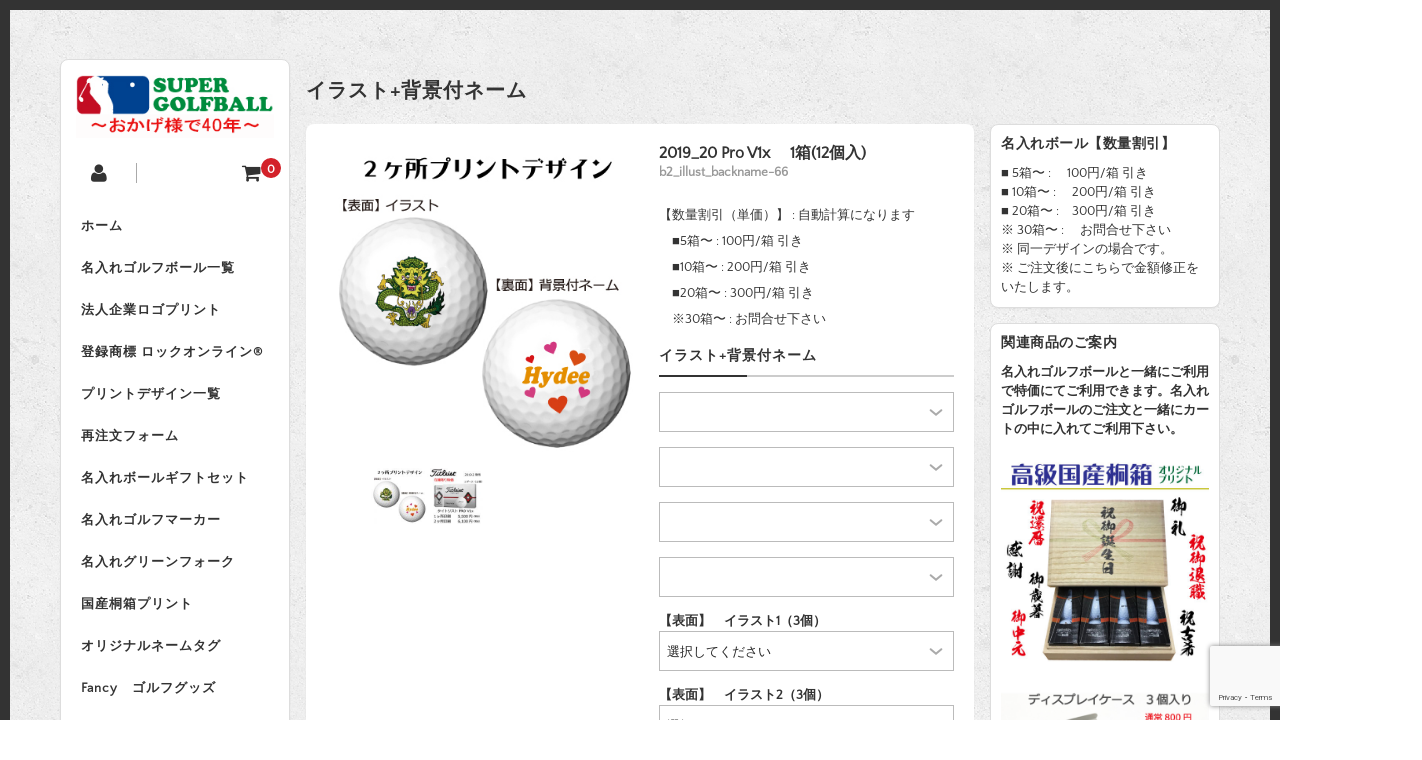

--- FILE ---
content_type: text/html; charset=UTF-8
request_url: https://golfball.co.jp/item/2point/2085/b2_illust_backname-66/
body_size: 15464
content:
<!DOCTYPE html>
<html lang="ja">

<head>
	<meta charset="UTF-8" />
	<meta name="viewport" content="width=device-width, user-scalable=no">
	<meta name="format-detection" content="telephone=no"/>
	<meta name="google-site-verification" content="VPMq65FtezXwCE1ol-KVqnqURS2cMe29xPMeV1M7VsY" />
　　　　<meta name="google-site-verification" content="sXggZL7GyG5RoXaHPnm5zjx9tdUdmdANcqIbkw0956Q" />
        <meta name="description" content="ゴルフボールの名入れプリント専門店です。お誕生日や還暦祝いなどの個人向けギフトや販売促進用企業ロゴプリントでご利用いただいています。また名入れゴルフボールに関連してオリジナルパッケージの制作やゴルフマーカー、ゴルフティーの印刷にも対応いたします。">
	<link href='https://fonts.googleapis.com/css?family=Lora:400,700' rel='stylesheet' type='text/css'>	

	<title>イラスト+背景付ネーム | 名入れゴルフボール専門店 since 1984 | スーパーゴルフボール</title>
<meta name='robots' content='max-image-preview:large' />
<link rel='dns-prefetch' href='//www.google.com' />
<link rel='dns-prefetch' href='//s.w.org' />
<link rel='dns-prefetch' href='//www.googletagmanager.com' />
		<script type="text/javascript">
			window._wpemojiSettings = {"baseUrl":"https:\/\/s.w.org\/images\/core\/emoji\/13.1.0\/72x72\/","ext":".png","svgUrl":"https:\/\/s.w.org\/images\/core\/emoji\/13.1.0\/svg\/","svgExt":".svg","source":{"concatemoji":"https:\/\/golfball.co.jp\/wp\/wp-includes\/js\/wp-emoji-release.min.js?ver=5.8"}};
			!function(e,a,t){var n,r,o,i=a.createElement("canvas"),p=i.getContext&&i.getContext("2d");function s(e,t){var a=String.fromCharCode;p.clearRect(0,0,i.width,i.height),p.fillText(a.apply(this,e),0,0);e=i.toDataURL();return p.clearRect(0,0,i.width,i.height),p.fillText(a.apply(this,t),0,0),e===i.toDataURL()}function c(e){var t=a.createElement("script");t.src=e,t.defer=t.type="text/javascript",a.getElementsByTagName("head")[0].appendChild(t)}for(o=Array("flag","emoji"),t.supports={everything:!0,everythingExceptFlag:!0},r=0;r<o.length;r++)t.supports[o[r]]=function(e){if(!p||!p.fillText)return!1;switch(p.textBaseline="top",p.font="600 32px Arial",e){case"flag":return s([127987,65039,8205,9895,65039],[127987,65039,8203,9895,65039])?!1:!s([55356,56826,55356,56819],[55356,56826,8203,55356,56819])&&!s([55356,57332,56128,56423,56128,56418,56128,56421,56128,56430,56128,56423,56128,56447],[55356,57332,8203,56128,56423,8203,56128,56418,8203,56128,56421,8203,56128,56430,8203,56128,56423,8203,56128,56447]);case"emoji":return!s([10084,65039,8205,55357,56613],[10084,65039,8203,55357,56613])}return!1}(o[r]),t.supports.everything=t.supports.everything&&t.supports[o[r]],"flag"!==o[r]&&(t.supports.everythingExceptFlag=t.supports.everythingExceptFlag&&t.supports[o[r]]);t.supports.everythingExceptFlag=t.supports.everythingExceptFlag&&!t.supports.flag,t.DOMReady=!1,t.readyCallback=function(){t.DOMReady=!0},t.supports.everything||(n=function(){t.readyCallback()},a.addEventListener?(a.addEventListener("DOMContentLoaded",n,!1),e.addEventListener("load",n,!1)):(e.attachEvent("onload",n),a.attachEvent("onreadystatechange",function(){"complete"===a.readyState&&t.readyCallback()})),(n=t.source||{}).concatemoji?c(n.concatemoji):n.wpemoji&&n.twemoji&&(c(n.twemoji),c(n.wpemoji)))}(window,document,window._wpemojiSettings);
		</script>
		<style type="text/css">
img.wp-smiley,
img.emoji {
	display: inline !important;
	border: none !important;
	box-shadow: none !important;
	height: 1em !important;
	width: 1em !important;
	margin: 0 .07em !important;
	vertical-align: -0.1em !important;
	background: none !important;
	padding: 0 !important;
}
</style>
	<link rel='stylesheet' id='parent-style-css'  href='https://golfball.co.jp/wp/wp-content/themes/welcart_basic/style.css?ver=5.8' type='text/css' media='all' />
<link rel='stylesheet' id='parent-welcart-style-css'  href='https://golfball.co.jp/wp/wp-content/themes/welcart_basic/usces_cart.css?ver=1.0' type='text/css' media='all' />
<link rel='stylesheet' id='wp-block-library-css'  href='https://golfball.co.jp/wp/wp-includes/css/dist/block-library/style.min.css?ver=5.8' type='text/css' media='all' />
<link rel='stylesheet' id='contact-form-7-css'  href='https://golfball.co.jp/wp/wp-content/plugins/contact-form-7/includes/css/styles.css?ver=5.1.1' type='text/css' media='all' />
<link rel='stylesheet' id='searchandfilter-css'  href='https://golfball.co.jp/wp/wp-content/plugins/search-filter/style.css?ver=1' type='text/css' media='all' />
<link rel='stylesheet' id='accordioncssfree-css'  href='https://golfball.co.jp/wp/wp-content/plugins/sp-faq/css/jquery.accordion.css?ver=3.2.5' type='text/css' media='all' />
<link rel='stylesheet' id='slick-style-css'  href='https://golfball.co.jp/wp/wp-content/themes/welcart_basic-square_2025/css/slick.css?ver=1.0' type='text/css' media='all' />
<link rel='stylesheet' id='slick-theme-style-css'  href='https://golfball.co.jp/wp/wp-content/themes/welcart_basic-square_2025/css/slick-theme.css?ver=1.0' type='text/css' media='all' />
<link rel='stylesheet' id='wc-basic-style-css'  href='https://golfball.co.jp/wp/wp-content/themes/welcart_basic-square_2025/style.css?ver=1.7.7' type='text/css' media='all' />
<link rel='stylesheet' id='font-awesome-css'  href='https://golfball.co.jp/wp/wp-content/themes/welcart_basic/font-awesome/font-awesome.min.css?ver=1.0' type='text/css' media='all' />
<link rel='stylesheet' id='luminous-basic-css-css'  href='https://golfball.co.jp/wp/wp-content/themes/welcart_basic/css/luminous-basic.css?ver=1.0' type='text/css' media='all' />
<link rel='stylesheet' id='usces_default_css-css'  href='https://golfball.co.jp/wp/wp-content/plugins/usc-e-shop/css/usces_default.css?ver=2.6.1.2204051' type='text/css' media='all' />
<link rel='stylesheet' id='dashicons-css'  href='https://golfball.co.jp/wp/wp-includes/css/dashicons.min.css?ver=5.8' type='text/css' media='all' />
<link rel='stylesheet' id='theme_cart_css-css'  href='https://golfball.co.jp/wp/wp-content/themes/welcart_basic-square_2025/usces_cart.css?ver=2.6.1.2204051' type='text/css' media='all' />
<script type='text/javascript' src='https://golfball.co.jp/wp/wp-includes/js/jquery/jquery.min.js?ver=3.6.0' id='jquery-core-js'></script>
<script type='text/javascript' src='https://golfball.co.jp/wp/wp-includes/js/jquery/jquery-migrate.min.js?ver=3.3.2' id='jquery-migrate-js'></script>
<script type='text/javascript' src='https://golfball.co.jp/wp/wp-content/themes/welcart_basic-square_2025/js/scrollreveal.js?ver=1.0' id='scrollreveal-js'></script>
<script type='text/javascript' src='https://golfball.co.jp/wp/wp-content/themes/welcart_basic-square_2025/js/wcct_scrollreveal.js?ver=1.0' id='wcct_scrollreveal-js'></script>
<script type='text/javascript' src='https://golfball.co.jp/wp/wp-content/themes/welcart_basic-square_2025/js/masonry.pkgd.min.js?ver=1.0' id='masonry_pkgd-js'></script>
<script type='text/javascript' src='https://golfball.co.jp/wp/wp-content/themes/welcart_basic-square_2025/js/wcct-masonry.js?ver=1.0' id='wcct_masonry-js'></script>
<script type='text/javascript' src='https://golfball.co.jp/wp/wp-content/themes/welcart_basic-square_2025/js/wcct-menu.js?ver=1.0' id='wcct-menu-js'></script>
<script type='text/javascript' src='https://golfball.co.jp/wp/wp-content/plugins/sp-faq/js/jquery.accordion.js?ver=3.2.5' id='accordionjsfree-js'></script>
<script type='text/javascript' src='https://golfball.co.jp/wp/wp-content/themes/welcart_basic-square_2025/js/slick.min.js?ver=1.0' id='slick-js-js'></script>
<script type='text/javascript' src='https://golfball.co.jp/wp/wp-content/themes/welcart_basic-square_2025/js/wcct-slick.js?ver=1.0' id='wcct-slick-js-js'></script>
<script type='text/javascript' src='https://golfball.co.jp/wp/wp-content/themes/welcart_basic/js/front-customized.js?ver=1.0' id='wc-basic-js-js'></script>
<link rel="https://api.w.org/" href="https://golfball.co.jp/wp-json/" /><link rel="alternate" type="application/json" href="https://golfball.co.jp/wp-json/wp/v2/posts/76555" /><link rel="EditURI" type="application/rsd+xml" title="RSD" href="https://golfball.co.jp/wp/xmlrpc.php?rsd" />
<link rel="wlwmanifest" type="application/wlwmanifest+xml" href="https://golfball.co.jp/wp/wp-includes/wlwmanifest.xml" /> 
<meta name="generator" content="WordPress 5.8" />
<link rel="canonical" href="https://golfball.co.jp/item/2point/2085/b2_illust_backname-66/" />
<link rel='shortlink' href='https://golfball.co.jp/?p=76555' />
<link rel="alternate" type="application/json+oembed" href="https://golfball.co.jp/wp-json/oembed/1.0/embed?url=https%3A%2F%2Fgolfball.co.jp%2Fitem%2F2point%2F2085%2Fb2_illust_backname-66%2F" />
<link rel="alternate" type="text/xml+oembed" href="https://golfball.co.jp/wp-json/oembed/1.0/embed?url=https%3A%2F%2Fgolfball.co.jp%2Fitem%2F2point%2F2085%2Fb2_illust_backname-66%2F&#038;format=xml" />

<meta property="og:title" content="2019_20 Pro V1x　 1箱(12個入)">
<meta property="og:type" content="product">
<meta property="og:description" content="イラスト+背景付ネーム">
<meta property="og:url" content="https://golfball.co.jp/item/2point/2085/b2_illust_backname-66/">
<meta property="og:image" content="https://golfball.co.jp/wp/wp-content/uploads/b2_illust_backname-66-150x150.jpg">
<meta property="og:site_name" content="名入れゴルフボール専門店 since 1984 | スーパーゴルフボール"><meta name="generator" content="Site Kit by Google 1.156.0" /><style type="text/css" id="custom-background-css">
body.custom-background { background-image: url("https://golfball.co.jp/wp/wp-content/themes/welcart_basic-square_2025/images/square-bg.gif"); background-position: left top; background-size: auto; background-repeat: repeat; background-attachment: scroll; }
</style>
	
<!-- Google タグ マネージャー スニペット (Site Kit が追加) -->
<script type="text/javascript">
			( function( w, d, s, l, i ) {
				w[l] = w[l] || [];
				w[l].push( {'gtm.start': new Date().getTime(), event: 'gtm.js'} );
				var f = d.getElementsByTagName( s )[0],
					j = d.createElement( s ), dl = l != 'dataLayer' ? '&l=' + l : '';
				j.async = true;
				j.src = 'https://www.googletagmanager.com/gtm.js?id=' + i + dl;
				f.parentNode.insertBefore( j, f );
			} )( window, document, 'script', 'dataLayer', 'GTM-W43FXLTM' );
			
</script>

<!-- (ここまで) Google タグ マネージャー スニペット (Site Kit が追加) -->
<link rel="icon" href="https://golfball.co.jp/wp/wp-content/uploads/cropped-icon2-32x32.jpg" sizes="32x32" />
<link rel="icon" href="https://golfball.co.jp/wp/wp-content/uploads/cropped-icon2-192x192.jpg" sizes="192x192" />
<link rel="apple-touch-icon" href="https://golfball.co.jp/wp/wp-content/uploads/cropped-icon2-180x180.jpg" />
<meta name="msapplication-TileImage" content="https://golfball.co.jp/wp/wp-content/uploads/cropped-icon2-270x270.jpg" />

<!-- Global site tag (gtag.js) - Google Analytics -->
<script async src="https://www.googletagmanager.com/gtag/js?id=UA-123428574-1"></script>
<script>
  window.dataLayer = window.dataLayer || [];
  function gtag(){dataLayer.push(arguments);}
  gtag('js', new Date());

  gtag('config', 'UA-123428574-1');
</script>
<!-- Google tag (gtag.js) -->
<script async src="https://www.googletagmanager.com/gtag/js?id=G-Y91WE5B8M7"></script>
<script>
  window.dataLayer = window.dataLayer || [];
  function gtag(){dataLayer.push(arguments);}
  gtag('js', new Date());

  gtag('config', 'G-Y91WE5B8M7');
</script>
</head>

<body class="post-template-default single single-post postid-76555 single-format-standard custom-background">

		
	<div id="wrapper">	

				
		<header id="masthead" class="site-header" role="banner">

						<div class="site-title">
				<a href="https://golfball.co.jp/" title="名入れゴルフボール専門店 since 1984 | スーパーゴルフボール" rel="home">
											<img src="https://golfball.co.jp/wp/wp-content/uploads/top_side2.gif" alt="名入れゴルフボール専門店 since 1984 | スーパーゴルフボール">
						
				</a>
			</div>

						
			<div class="incart-btn">
									<a href="https://golfball.co.jp/usces-cart/"><i class="fa fa-shopping-cart"></i><span class="total-quant" id="widgetcart-total-quant">0</span></a>
							</div>


			<div class="menu-bar">
				<a class="menu-trigger">
					<span></span>
					<span></span>
					<span></span>
				</a>
			</div>

			<div id="mobile-menu">
			
				<div class="snav">
				

		
		
										<div class="membership">
						<i class="fa fa-user"></i>
						<ul class="cf">
															<li>ゲスト</li>
								<li><a href="https://golfball.co.jp/usces-member/?usces_page=login" class="usces_login_a">ログイン</a></li>
								<li><a href="https://golfball.co.jp/usces-member/?usces_page=newmember">新規会員登録</a></li>
													</ul>
					</div>
									
				</div><!-- .sub-nav -->


			<nav id="site-navigation" class="main-navigation" role="navigation">
	
				<div class="nav-menu-open"><ul id="menu-%e3%82%b0%e3%83%ad%e3%83%bc%e3%83%90%e3%83%ab%e3%83%a1%e3%83%8b%e3%83%a5%e3%83%bc" class="header-nav-container cf"><li id="menu-item-22" class="menu-item menu-item-type-custom menu-item-object-custom menu-item-home menu-item-22"><a href="http://golfball.co.jp/">ホーム</a></li>
<li id="menu-item-58051" class="menu-item menu-item-type-post_type menu-item-object-page menu-item-58051"><a href="https://golfball.co.jp/golfballs/">名入れゴルフボール一覧</a></li>
<li id="menu-item-1140" class="menu-item menu-item-type-post_type menu-item-object-page menu-item-1140"><a href="https://golfball.co.jp/business/">法人企業ロゴプリント</a></li>
<li id="menu-item-131067" class="menu-item menu-item-type-post_type menu-item-object-page menu-item-131067"><a href="https://golfball.co.jp/golfballs/pattline/">登録商標 ロックオンライン®</a></li>
<li id="menu-item-131064" class="menu-item menu-item-type-post_type menu-item-object-page menu-item-131064"><a href="https://golfball.co.jp/golfballs/print_desgin/">プリントデザイン一覧</a></li>
<li id="menu-item-42821" class="menu-item menu-item-type-post_type menu-item-object-page menu-item-42821"><a href="https://golfball.co.jp/golfballs/print_re/">再注文フォーム</a></li>
<li id="menu-item-61714" class="menu-item menu-item-type-post_type menu-item-object-page menu-item-61714"><a href="https://golfball.co.jp/golfball_giftset/">名入れボールギフトセット</a></li>
<li id="menu-item-59603" class="menu-item menu-item-type-post_type menu-item-object-page menu-item-59603"><a href="https://golfball.co.jp/golfmarker/">名入れゴルフマーカー</a></li>
<li id="menu-item-107070" class="menu-item menu-item-type-post_type menu-item-object-page menu-item-107070"><a href="https://golfball.co.jp/greenfork/">名入れグリーンフォーク</a></li>
<li id="menu-item-103663" class="menu-item menu-item-type-post_type menu-item-object-page menu-item-103663"><a href="https://golfball.co.jp/golfballs/kiribako_japan/">国産桐箱プリント</a></li>
<li id="menu-item-105761" class="menu-item menu-item-type-post_type menu-item-object-page menu-item-105761"><a href="https://golfball.co.jp/nametag-2/">オリジナルネームタグ</a></li>
<li id="menu-item-1142" class="menu-item menu-item-type-taxonomy menu-item-object-category menu-item-1142"><a href="https://golfball.co.jp/category/item/fancy/">Fancy　ゴルフグッズ</a></li>
<li id="menu-item-3345" class="menu-item menu-item-type-post_type menu-item-object-page menu-item-3345"><a href="https://golfball.co.jp/golfballs/kanren/">関連商品のご案内</a></li>
<li id="menu-item-25" class="menu-item menu-item-type-post_type menu-item-object-page menu-item-25"><a href="https://golfball.co.jp/usces-cart/">カートの中</a></li>
<li id="menu-item-26" class="menu-item menu-item-type-post_type menu-item-object-page menu-item-26"><a href="https://golfball.co.jp/usces-member/">会員ページ（購入履歴）</a></li>
<li id="menu-item-23" class="menu-item menu-item-type-post_type menu-item-object-page menu-item-23"><a href="https://golfball.co.jp/contact/">お問い合わせ</a></li>
<li id="menu-item-24" class="menu-item menu-item-type-post_type menu-item-object-page menu-item-24"><a href="https://golfball.co.jp/info/">ご利用案内</a></li>
</ul></div>
			</nav><!-- #site-navigation -->
			
			</div><!-- #mobile-menu -->
			
							
	
		</header><!-- #masthead -->


			
		<div id="main" class="cf three-column">
		
<div id="primary" class="site-content">
	<div id="content" class="cf" role="main">

		<div class="column-wrap">

		<h1 class="item_page_title">イラスト+背景付ネーム</h1>

			<div class="column">

					
				<article class="post-76555 post type-post status-publish format-standard category-4047 category-3657" id="post-76555">
		
					<div class="storycontent">
		
																	
						<div id="itempage">
		
							<div id="img-box">
		
																<div class="slider slider-for itemimg">
									<div><a href="https://golfball.co.jp/wp/wp-content/uploads/b2_illust_backname-66.jpg" ><img width="400" height="400" src="https://golfball.co.jp/wp/wp-content/uploads/b2_illust_backname-66.jpg" class="attachment-600x600 size-600x600" alt="b2_illust_backname-66" loading="lazy" srcset="https://golfball.co.jp/wp/wp-content/uploads/b2_illust_backname-66.jpg 400w, https://golfball.co.jp/wp/wp-content/uploads/b2_illust_backname-66-150x150.jpg 150w, https://golfball.co.jp/wp/wp-content/uploads/b2_illust_backname-66-300x300.jpg 300w" sizes="(max-width: 400px) 100vw, 400px" /></a></div>
																		<div><a href="https://golfball.co.jp/wp/wp-content/uploads/b2_illust_backname-66__01.jpg" ><img width="500" height="500" src="https://golfball.co.jp/wp/wp-content/uploads/b2_illust_backname-66__01.jpg" class="attachment-600x600 size-600x600" alt="b2_illust_backname-66" loading="lazy" srcset="https://golfball.co.jp/wp/wp-content/uploads/b2_illust_backname-66__01.jpg 500w, https://golfball.co.jp/wp/wp-content/uploads/b2_illust_backname-66__01-150x150.jpg 150w, https://golfball.co.jp/wp/wp-content/uploads/b2_illust_backname-66__01-300x300.jpg 300w" sizes="(max-width: 500px) 100vw, 500px" /></a></div>
																	</div>
								
																<div class="slider slider-nav itemsubimg">
									<div><img width="150" height="150" src="https://golfball.co.jp/wp/wp-content/uploads/b2_illust_backname-66-150x150.jpg" class="attachment-150x150 size-150x150" alt="b2_illust_backname-66" loading="lazy" srcset="https://golfball.co.jp/wp/wp-content/uploads/b2_illust_backname-66-150x150.jpg 150w, https://golfball.co.jp/wp/wp-content/uploads/b2_illust_backname-66-300x300.jpg 300w, https://golfball.co.jp/wp/wp-content/uploads/b2_illust_backname-66.jpg 400w" sizes="(max-width: 150px) 100vw, 150px" /></div>
																		<div><img width="150" height="150" src="https://golfball.co.jp/wp/wp-content/uploads/b2_illust_backname-66__01-150x150.jpg" class="attachment-150x150 size-150x150" alt="b2_illust_backname-66" loading="lazy" srcset="https://golfball.co.jp/wp/wp-content/uploads/b2_illust_backname-66__01-150x150.jpg 150w, https://golfball.co.jp/wp/wp-content/uploads/b2_illust_backname-66__01-300x300.jpg 300w, https://golfball.co.jp/wp/wp-content/uploads/b2_illust_backname-66__01.jpg 500w" sizes="(max-width: 150px) 100vw, 150px" /></div>
																	</div>
								
							</div><!-- #img-box -->
		
							<div id="item-box">
								<div class="detail-box">
									<h2 class="item-name">2019_20 Pro V1x　 1箱(12個入)</h2>
									<div class="itemcode">b2_illust_backname-66</div>
	
									<ul class="cf opt-tag">
</ul>
												
																	</div><!-- .detail-box -->
			
								<div class="item-info">
			
																			<ul class="item_custom_field">
<li>【数量割引（単価）】 : 自動計算になります</li>
<li>　■5箱〜 : 100円/箱 引き</li>
<li>　■10箱〜 : 200円/箱 引き</li>
<li>　■20箱〜 : 300円/箱 引き</li>
<li>　※30箱〜 : お問合せ下さい</li>
</ul>
												
									<form action="https://golfball.co.jp/usces-cart/" method="post">
			
																			<div class="skuform">

																						<div class="skuname">イラスト+背景付ネーム</div>
												
<div id="gp_waku">
											<dl class='itemGpExp'>
<dt>業務パック割引</dt>
<dd>
<ul>
<li>5～9箱で1箱あたり<span class='price'>¥0</span><em class="tax">（税込）</em></li>
<li>10～19箱で1箱あたり<span class='price'>¥-6,100</span><em class="tax">（税込）</em></li>
<li>20箱以上で1箱あたり<span class='price'>¥-12,200</span><em class="tax">（税込）</em></li>
</ul></dd></dl></div>										

																						<dl class="item-option">
																								<dt></dt>
												<dd>
<label for='itemOption[76555][b2_illust_backname][]' class='iopt_label'></label>

<select name='itemOption[76555][b2_illust_backname][]' id='itemOption[76555][b2_illust_backname][]' class='iopt_select' onKeyDown="if (event.keyCode == 13) {return false;}">
	<option value='' selected="selected"></option>
</select>
</dd>
																								<dt></dt>
												<dd>
<label for='itemOption[76555][b2_illust_backname][]' class='iopt_label'></label>

<select name='itemOption[76555][b2_illust_backname][]' id='itemOption[76555][b2_illust_backname][]' class='iopt_select' onKeyDown="if (event.keyCode == 13) {return false;}">
	<option value='' selected="selected"></option>
</select>
</dd>
																								<dt></dt>
												<dd>
<label for='itemOption[76555][b2_illust_backname][]' class='iopt_label'></label>

<select name='itemOption[76555][b2_illust_backname][]' id='itemOption[76555][b2_illust_backname][]' class='iopt_select' onKeyDown="if (event.keyCode == 13) {return false;}">
	<option value='' selected="selected"></option>
</select>
</dd>
																								<dt></dt>
												<dd>
<label for='itemOption[76555][b2_illust_backname][]' class='iopt_label'></label>

<select name='itemOption[76555][b2_illust_backname][]' id='itemOption[76555][b2_illust_backname][]' class='iopt_select' onKeyDown="if (event.keyCode == 13) {return false;}">
	<option value='' selected="selected"></option>
</select>
</dd>
																								<dt>【表面】　イラスト1（3個）</dt>
												<dd>
<label for='itemOption[76555][b2_illust_backname][%E3%80%90%E8%A1%A8%E9%9D%A2%E3%80%91%E3%80%80%E3%82%A4%E3%83%A9%E3%82%B9%E3%83%881%EF%BC%883%E5%80%8B%EF%BC%89]' class='iopt_label'></label>

<select name='itemOption[76555][b2_illust_backname][%E3%80%90%E8%A1%A8%E9%9D%A2%E3%80%91%E3%80%80%E3%82%A4%E3%83%A9%E3%82%B9%E3%83%881%EF%BC%883%E5%80%8B%EF%BC%89]' id='itemOption[76555][b2_illust_backname][%E3%80%90%E8%A1%A8%E9%9D%A2%E3%80%91%E3%80%80%E3%82%A4%E3%83%A9%E3%82%B9%E3%83%881%EF%BC%883%E5%80%8B%EF%BC%89]' class='iopt_select' onKeyDown="if (event.keyCode == 13) {return false;}">
	<option value='#NONE#' selected="selected">選択してください</option>
	<option value='1.一球入魂１'>1.一球入魂１</option>
	<option value='2.一球入魂２'>2.一球入魂２</option>
	<option value='3.GOOD LUCK'>3.GOOD LUCK</option>
	<option value='4.四つ葉'>4.四つ葉</option>
	<option value='5.国旗'>5.国旗</option>
	<option value='7.大和魂'>7.大和魂</option>
	<option value='6.打ち急ぎ注意'>6.打ち急ぎ注意</option>
	<option value='7.We Love GOLF'>7.We Love GOLF</option>
	<option value='8.安全第一'>8.安全第一</option>
	<option value='9.開眼だるま'>9.開眼だるま</option>
	<option value='10.百切だるま'>10.百切だるま</option>
	<option value='11.NO GOLF'>11.NO GOLF</option>
	<option value='12.ＯＮＥ'>12.ＯＮＥ</option>
	<option value='13.ドラゴン 1'>13.ドラゴン 1</option>
	<option value='14.ドラゴン 2'>14.ドラゴン 2</option>
	<option value='15.レースクイーン'>15.レースクイーン</option>
	<option value='16.ナース'>16.ナース</option>
	<option value='17.父の日１'>17.父の日１</option>
	<option value='18.父の日２'>18.父の日２</option>
	<option value='19.コンパス'>19.コンパス</option>
	<option value='20.kiss mark'>20.kiss mark</option>
	<option value='21.跳ね馬'>21.跳ね馬</option>
	<option value='22.クロスライン'>22.クロスライン</option>
	<option value='23.Xmas'>23.Xmas</option>
	<option value='24.バースデーケーキ'>24.バースデーケーキ</option>
</select>
</dd>
																								<dt>【表面】　イラスト2（3個）</dt>
												<dd>
<label for='itemOption[76555][b2_illust_backname][%E3%80%90%E8%A1%A8%E9%9D%A2%E3%80%91%E3%80%80%E3%82%A4%E3%83%A9%E3%82%B9%E3%83%882%EF%BC%883%E5%80%8B%EF%BC%89]' class='iopt_label'></label>

<select name='itemOption[76555][b2_illust_backname][%E3%80%90%E8%A1%A8%E9%9D%A2%E3%80%91%E3%80%80%E3%82%A4%E3%83%A9%E3%82%B9%E3%83%882%EF%BC%883%E5%80%8B%EF%BC%89]' id='itemOption[76555][b2_illust_backname][%E3%80%90%E8%A1%A8%E9%9D%A2%E3%80%91%E3%80%80%E3%82%A4%E3%83%A9%E3%82%B9%E3%83%882%EF%BC%883%E5%80%8B%EF%BC%89]' class='iopt_select' onKeyDown="if (event.keyCode == 13) {return false;}">
	<option value='#NONE#' selected="selected">選択してください</option>
	<option value='1.一球入魂１'>1.一球入魂１</option>
	<option value='2.一球入魂２'>2.一球入魂２</option>
	<option value='3.GOOD LUCK'>3.GOOD LUCK</option>
	<option value='4.四つ葉'>4.四つ葉</option>
	<option value='5.国旗'>5.国旗</option>
	<option value='7.大和魂'>7.大和魂</option>
	<option value='6.打ち急ぎ注意'>6.打ち急ぎ注意</option>
	<option value='7.We Love GOLF'>7.We Love GOLF</option>
	<option value='8.安全第一'>8.安全第一</option>
	<option value='9.開眼だるま'>9.開眼だるま</option>
	<option value='10.百切だるま'>10.百切だるま</option>
	<option value='11.NO GOLF'>11.NO GOLF</option>
	<option value='12.ＯＮＥ'>12.ＯＮＥ</option>
	<option value='13.ドラゴン 1'>13.ドラゴン 1</option>
	<option value='14.ドラゴン 2'>14.ドラゴン 2</option>
	<option value='15.レースクイーン'>15.レースクイーン</option>
	<option value='16.ナース'>16.ナース</option>
	<option value='17.父の日１'>17.父の日１</option>
	<option value='18.父の日２'>18.父の日２</option>
	<option value='19.コンパス'>19.コンパス</option>
	<option value='20.kiss mark'>20.kiss mark</option>
	<option value='21.跳ね馬'>21.跳ね馬</option>
	<option value='22.クロスライン'>22.クロスライン</option>
	<option value='23.Xmas'>23.Xmas</option>
	<option value='24.バースデーケーキ'>24.バースデーケーキ</option>
</select>
</dd>
																								<dt>【表面】　イラスト3（3個）</dt>
												<dd>
<label for='itemOption[76555][b2_illust_backname][%E3%80%90%E8%A1%A8%E9%9D%A2%E3%80%91%E3%80%80%E3%82%A4%E3%83%A9%E3%82%B9%E3%83%883%EF%BC%883%E5%80%8B%EF%BC%89]' class='iopt_label'></label>

<select name='itemOption[76555][b2_illust_backname][%E3%80%90%E8%A1%A8%E9%9D%A2%E3%80%91%E3%80%80%E3%82%A4%E3%83%A9%E3%82%B9%E3%83%883%EF%BC%883%E5%80%8B%EF%BC%89]' id='itemOption[76555][b2_illust_backname][%E3%80%90%E8%A1%A8%E9%9D%A2%E3%80%91%E3%80%80%E3%82%A4%E3%83%A9%E3%82%B9%E3%83%883%EF%BC%883%E5%80%8B%EF%BC%89]' class='iopt_select' onKeyDown="if (event.keyCode == 13) {return false;}">
	<option value='#NONE#' selected="selected">選択してください</option>
	<option value='1.一球入魂１'>1.一球入魂１</option>
	<option value='2.一球入魂２'>2.一球入魂２</option>
	<option value='3.GOOD LUCK'>3.GOOD LUCK</option>
	<option value='4.四つ葉'>4.四つ葉</option>
	<option value='5.国旗'>5.国旗</option>
	<option value='7.大和魂'>7.大和魂</option>
	<option value='6.打ち急ぎ注意'>6.打ち急ぎ注意</option>
	<option value='7.We Love GOLF'>7.We Love GOLF</option>
	<option value='8.安全第一'>8.安全第一</option>
	<option value='9.開眼だるま'>9.開眼だるま</option>
	<option value='10.百切だるま'>10.百切だるま</option>
	<option value='11.NO GOLF'>11.NO GOLF</option>
	<option value='12.ＯＮＥ'>12.ＯＮＥ</option>
	<option value='13.ドラゴン 1'>13.ドラゴン 1</option>
	<option value='14.ドラゴン 2'>14.ドラゴン 2</option>
	<option value='15.レースクイーン'>15.レースクイーン</option>
	<option value='16.ナース'>16.ナース</option>
	<option value='17.父の日１'>17.父の日１</option>
	<option value='18.父の日２'>18.父の日２</option>
	<option value='19.コンパス'>19.コンパス</option>
	<option value='20.kiss mark'>20.kiss mark</option>
	<option value='21.跳ね馬'>21.跳ね馬</option>
	<option value='22.クロスライン'>22.クロスライン</option>
	<option value='23.Xmas'>23.Xmas</option>
	<option value='24.バースデーケーキ'>24.バースデーケーキ</option>
</select>
</dd>
																								<dt>【表面】　イラスト4（3個）</dt>
												<dd>
<label for='itemOption[76555][b2_illust_backname][%E3%80%90%E8%A1%A8%E9%9D%A2%E3%80%91%E3%80%80%E3%82%A4%E3%83%A9%E3%82%B9%E3%83%884%EF%BC%883%E5%80%8B%EF%BC%89]' class='iopt_label'></label>

<select name='itemOption[76555][b2_illust_backname][%E3%80%90%E8%A1%A8%E9%9D%A2%E3%80%91%E3%80%80%E3%82%A4%E3%83%A9%E3%82%B9%E3%83%884%EF%BC%883%E5%80%8B%EF%BC%89]' id='itemOption[76555][b2_illust_backname][%E3%80%90%E8%A1%A8%E9%9D%A2%E3%80%91%E3%80%80%E3%82%A4%E3%83%A9%E3%82%B9%E3%83%884%EF%BC%883%E5%80%8B%EF%BC%89]' class='iopt_select' onKeyDown="if (event.keyCode == 13) {return false;}">
	<option value='#NONE#' selected="selected">選択してください</option>
	<option value='1.一球入魂１'>1.一球入魂１</option>
	<option value='2.一球入魂２'>2.一球入魂２</option>
	<option value='3.GOOD LUCK'>3.GOOD LUCK</option>
	<option value='4.四つ葉'>4.四つ葉</option>
	<option value='5.国旗'>5.国旗</option>
	<option value='7.大和魂'>7.大和魂</option>
	<option value='6.打ち急ぎ注意'>6.打ち急ぎ注意</option>
	<option value='7.We Love GOLF'>7.We Love GOLF</option>
	<option value='8.安全第一'>8.安全第一</option>
	<option value='9.開眼だるま'>9.開眼だるま</option>
	<option value='10.百切だるま'>10.百切だるま</option>
	<option value='11.NO GOLF'>11.NO GOLF</option>
	<option value='12.ＯＮＥ'>12.ＯＮＥ</option>
	<option value='13.ドラゴン 1'>13.ドラゴン 1</option>
	<option value='14.ドラゴン 2'>14.ドラゴン 2</option>
	<option value='15.レースクイーン'>15.レースクイーン</option>
	<option value='16.ナース'>16.ナース</option>
	<option value='17.父の日１'>17.父の日１</option>
	<option value='18.父の日２'>18.父の日２</option>
	<option value='19.コンパス'>19.コンパス</option>
	<option value='20.kiss mark'>20.kiss mark</option>
	<option value='21.跳ね馬'>21.跳ね馬</option>
	<option value='22.クロスライン'>22.クロスライン</option>
	<option value='23.Xmas'>23.Xmas</option>
	<option value='24.バースデーケーキ'>24.バースデーケーキ</option>
</select>
</dd>
																								<dt>【裏面】　背景プリントデザイン</dt>
												<dd>
<label for='itemOption[76555][b2_illust_backname][%E3%80%90%E8%A3%8F%E9%9D%A2%E3%80%91%E3%80%80%E8%83%8C%E6%99%AF%E3%83%97%E3%83%AA%E3%83%B3%E3%83%88%E3%83%87%E3%82%B6%E3%82%A4%E3%83%B3]' class='iopt_label'></label>

<select name='itemOption[76555][b2_illust_backname][%E3%80%90%E8%A3%8F%E9%9D%A2%E3%80%91%E3%80%80%E8%83%8C%E6%99%AF%E3%83%97%E3%83%AA%E3%83%B3%E3%83%88%E3%83%87%E3%82%B6%E3%82%A4%E3%83%B3]' id='itemOption[76555][b2_illust_backname][%E3%80%90%E8%A3%8F%E9%9D%A2%E3%80%91%E3%80%80%E8%83%8C%E6%99%AF%E3%83%97%E3%83%AA%E3%83%B3%E3%83%88%E3%83%87%E3%82%B6%E3%82%A4%E3%83%B3]' class='iopt_select' onKeyDown="if (event.keyCode == 13) {return false;}">
	<option value='#NONE#' selected="selected">選択してください</option>
	<option value='スター1'>スター1</option>
	<option value='スター2'>スター2</option>
	<option value='スター3'>スター3</option>
	<option value='ハート'>ハート</option>
	<option value='トライアングル'>トライアングル</option>
	<option value='アンティーク'>アンティーク</option>
	<option value='ニクキュウ'>ニクキュウ</option>
	<option value='さくら'>さくら</option>
	<option value='ひまわり'>ひまわり</option>
	<option value='花火'>花火</option>
	<option value='紅葉'>紅葉</option>
	<option value='ヒイラギ'>ヒイラギ</option>
	<option value='雪の結晶'>雪の結晶</option>
	<option value='左矢印（右利き用）'>左矢印（右利き用）</option>
	<option value='右矢印（左利き用）'>右矢印（左利き用）</option>
</select>
</dd>
																								<dt>【裏面】　背景付ネーム　文字内容（1段のみ）</dt>
												<dd>
<label for='itemOption[76555][b2_illust_backname][%E3%80%90%E8%A3%8F%E9%9D%A2%E3%80%91%E3%80%80%E8%83%8C%E6%99%AF%E4%BB%98%E3%83%8D%E3%83%BC%E3%83%A0%E3%80%80%E6%96%87%E5%AD%97%E5%86%85%E5%AE%B9%EF%BC%881%E6%AE%B5%E3%81%AE%E3%81%BF%EF%BC%89]' class='iopt_label'></label>

<input name='itemOption[76555][b2_illust_backname][%E3%80%90%E8%A3%8F%E9%9D%A2%E3%80%91%E3%80%80%E8%83%8C%E6%99%AF%E4%BB%98%E3%83%8D%E3%83%BC%E3%83%A0%E3%80%80%E6%96%87%E5%AD%97%E5%86%85%E5%AE%B9%EF%BC%881%E6%AE%B5%E3%81%AE%E3%81%BF%EF%BC%89]' type='text' id='itemOption[76555][b2_illust_backname][%E3%80%90%E8%A3%8F%E9%9D%A2%E3%80%91%E3%80%80%E8%83%8C%E6%99%AF%E4%BB%98%E3%83%8D%E3%83%BC%E3%83%A0%E3%80%80%E6%96%87%E5%AD%97%E5%86%85%E5%AE%B9%EF%BC%881%E6%AE%B5%E3%81%AE%E3%81%BF%EF%BC%89]' class='iopt_text' onKeyDown="if (event.keyCode == 13) {return false;}" value="" />
</dd>
																								<dt>【裏面】　背景付ネーム　書体指定</dt>
												<dd>
<label for='itemOption[76555][b2_illust_backname][%E3%80%90%E8%A3%8F%E9%9D%A2%E3%80%91%E3%80%80%E8%83%8C%E6%99%AF%E4%BB%98%E3%83%8D%E3%83%BC%E3%83%A0%E3%80%80%E6%9B%B8%E4%BD%93%E6%8C%87%E5%AE%9A]' class='iopt_label'></label>

<select name='itemOption[76555][b2_illust_backname][%E3%80%90%E8%A3%8F%E9%9D%A2%E3%80%91%E3%80%80%E8%83%8C%E6%99%AF%E4%BB%98%E3%83%8D%E3%83%BC%E3%83%A0%E3%80%80%E6%9B%B8%E4%BD%93%E6%8C%87%E5%AE%9A]' id='itemOption[76555][b2_illust_backname][%E3%80%90%E8%A3%8F%E9%9D%A2%E3%80%91%E3%80%80%E8%83%8C%E6%99%AF%E4%BB%98%E3%83%8D%E3%83%BC%E3%83%A0%E3%80%80%E6%9B%B8%E4%BD%93%E6%8C%87%E5%AE%9A]' class='iopt_select' onKeyDown="if (event.keyCode == 13) {return false;}">
	<option value='#NONE#' selected="selected">選択してください</option>
	<option value='英文字書体 1'>英文字書体 1</option>
	<option value='英文字書体 2'>英文字書体 2</option>
	<option value='英文字書体 3'>英文字書体 3</option>
	<option value='英文字書体 4'>英文字書体 4</option>
	<option value='英文字書体 5'>英文字書体 5</option>
	<option value='英文字書体 6'>英文字書体 6</option>
	<option value='英文字書体 7'>英文字書体 7</option>
	<option value='英文字書体 8'>英文字書体 8</option>
	<option value='英文字書体 9'>英文字書体 9</option>
	<option value='英文字書体 10'>英文字書体 10</option>
	<option value='英文字書体 11'>英文字書体 11</option>
	<option value='英文字書体 12'>英文字書体 12</option>
	<option value='英文字書体 13'>英文字書体 13</option>
	<option value='英文字書体 14'>英文字書体 14</option>
	<option value='日本語書体 1'>日本語書体 1</option>
	<option value='日本語書体 2'>日本語書体 2</option>
	<option value='日本語書体 3'>日本語書体 3</option>
	<option value='日本語書体 4'>日本語書体 4</option>
	<option value='日本語書体 5'>日本語書体 5</option>
	<option value='日本語書体 6'>日本語書体 6</option>
	<option value='日本語書体 7'>日本語書体 7</option>
	<option value='日本語書体 8'>日本語書体 8</option>
	<option value='日本語書体 9'>日本語書体 9</option>
	<option value='日本語書体 10'>日本語書体 10</option>
</select>
</dd>
																								<dt>【裏面】　背景付ネーム　書体スタイル</dt>
												<dd>
<label for='itemOption[76555][b2_illust_backname][%E3%80%90%E8%A3%8F%E9%9D%A2%E3%80%91%E3%80%80%E8%83%8C%E6%99%AF%E4%BB%98%E3%83%8D%E3%83%BC%E3%83%A0%E3%80%80%E6%9B%B8%E4%BD%93%E3%82%B9%E3%82%BF%E3%82%A4%E3%83%AB]' class='iopt_label'></label>

<select name='itemOption[76555][b2_illust_backname][%E3%80%90%E8%A3%8F%E9%9D%A2%E3%80%91%E3%80%80%E8%83%8C%E6%99%AF%E4%BB%98%E3%83%8D%E3%83%BC%E3%83%A0%E3%80%80%E6%9B%B8%E4%BD%93%E3%82%B9%E3%82%BF%E3%82%A4%E3%83%AB]' id='itemOption[76555][b2_illust_backname][%E3%80%90%E8%A3%8F%E9%9D%A2%E3%80%91%E3%80%80%E8%83%8C%E6%99%AF%E4%BB%98%E3%83%8D%E3%83%BC%E3%83%A0%E3%80%80%E6%9B%B8%E4%BD%93%E3%82%B9%E3%82%BF%E3%82%A4%E3%83%AB]' class='iopt_select' onKeyDown="if (event.keyCode == 13) {return false;}">
	<option value='#NONE#' selected="selected">選択してください</option>
	<option value='標準体'>標準体</option>
	<option value='斜体'>斜体</option>
</select>
</dd>
																								<dt>【裏面】　背景付ネーム　印刷色</dt>
												<dd>
<label for='itemOption[76555][b2_illust_backname][%E3%80%90%E8%A3%8F%E9%9D%A2%E3%80%91%E3%80%80%E8%83%8C%E6%99%AF%E4%BB%98%E3%83%8D%E3%83%BC%E3%83%A0%E3%80%80%E5%8D%B0%E5%88%B7%E8%89%B2]' class='iopt_label'></label>

<select name='itemOption[76555][b2_illust_backname][%E3%80%90%E8%A3%8F%E9%9D%A2%E3%80%91%E3%80%80%E8%83%8C%E6%99%AF%E4%BB%98%E3%83%8D%E3%83%BC%E3%83%A0%E3%80%80%E5%8D%B0%E5%88%B7%E8%89%B2]' id='itemOption[76555][b2_illust_backname][%E3%80%90%E8%A3%8F%E9%9D%A2%E3%80%91%E3%80%80%E8%83%8C%E6%99%AF%E4%BB%98%E3%83%8D%E3%83%BC%E3%83%A0%E3%80%80%E5%8D%B0%E5%88%B7%E8%89%B2]' class='iopt_select' onKeyDown="if (event.keyCode == 13) {return false;}">
	<option value='#NONE#' selected="selected">選択してください</option>
	<option value='黒'>黒</option>
	<option value='青'>青</option>
	<option value='赤'>赤</option>
	<option value='オレンジ'>オレンジ</option>
	<option value='カラフル (青、赤、黒、オレンジを各３個ずつ印刷)'>カラフル (青、赤、黒、オレンジを各３個ずつ印刷)</option>
</select>
</dd>
																								<dt>包装のご希望</dt>
												<dd>
<label for='itemOption[76555][b2_illust_backname][%E5%8C%85%E8%A3%85%E3%81%AE%E3%81%94%E5%B8%8C%E6%9C%9B]' class='iopt_label'></label>

<select name='itemOption[76555][b2_illust_backname][%E5%8C%85%E8%A3%85%E3%81%AE%E3%81%94%E5%B8%8C%E6%9C%9B]' id='itemOption[76555][b2_illust_backname][%E5%8C%85%E8%A3%85%E3%81%AE%E3%81%94%E5%B8%8C%E6%9C%9B]' class='iopt_select' onKeyDown="if (event.keyCode == 13) {return false;}">
	<option value='#NONE#' selected="selected">選択してください</option>
	<option value='不要'>不要</option>
	<option value='外箱'>外箱</option>
	<option value='中箱3個箱ずつ（ギフトセットは選択不可）'>中箱3個箱ずつ（ギフトセットは選択不可）</option>
</select>
</dd>
																							</dl>
														
											<div class="field">

												<div class="zaikostatus">在庫状態 : 廃盤</div>

															
												<div class="field_price">
																									¥6,100<em class="tax">（税込）</em>												</div>
											</div>
			
																																			<div class="itemsoldout">只今お取扱い出来ません</div>
																																		<div class="error_message"></div>
										</div><!-- .skuform -->
												
																			</form>
												
								</div><!-- .item-info -->
							</div><!-- #item-box -->
							
							<div id="tab">
								<ul class="tab-list cf">
									<li>商品詳細</li>
																	</ul>
								
								<div class="item-description tab-box">
									<p></br></p>
<div id="midashi">イラストプリント</div>
<div id="toplist_waku"><a href="http://golfball.co.jp/wp/wp-content/uploads/illust1.jpg"><img class="alignleft size-full wp-image-1767" src="http://golfball.co.jp/wp/wp-content/uploads/illust1.jpg" alt="" width="33%" /></a><a href="http://golfball.co.jp/wp/wp-content/uploads/illust2.jpg"><img class="alignleft size-full wp-image-1768" src="http://golfball.co.jp/wp/wp-content/uploads/illust2.jpg" alt="" width="33%" /></a><a href="http://golfball.co.jp/wp/wp-content/uploads/illust3.jpg"><img class="alignleft size-full wp-image-1769" src="http://golfball.co.jp/wp/wp-content/uploads/illust3.jpg" alt="" width="33%" /></a></div>
<div id="midashi">背景付プリント</div>
<div id="toplist_waku"><a href="http://golfball.co.jp/wp/wp-content/uploads/back1.jpg"><img class="alignleft size-full wp-image-2706" src="http://golfball.co.jp/wp/wp-content/uploads/back1.jpg" alt="" width="33%" /></a><a href="http://golfball.co.jp/wp/wp-content/uploads/back2.jpg"><img class="alignleft size-full wp-image-2707" src="http://golfball.co.jp/wp/wp-content/uploads/back2.jpg" alt="" width="33%" /></a><a href="http://golfball.co.jp/wp/wp-content/uploads/back3.jpg"><img class="alignleft size-full wp-image-2708" src="http://golfball.co.jp/wp/wp-content/uploads/back3.jpg" alt="" width="33%" /></a></div>
<div id="midashi">包装・のし・メッセージカード無料サービスいたします</div>
<div id="toplist_waku"><a href="http://golfball.co.jp/wp/wp-content/uploads/hn1.jpg"><img class="alignleft size-full wp-image-1566" src="http://golfball.co.jp/wp/wp-content/uploads/hn1.jpg" alt="" width="33%" /></a><a href="http://golfball.co.jp/wp/wp-content/uploads/hn2.jpg"><img class="alignleft size-full wp-image-1567" src="http://golfball.co.jp/wp/wp-content/uploads/hn2.jpg" alt="" width="33%" /></a><a href="http://golfball.co.jp/wp/wp-content/uploads/hn3.jpg"><img class="alignleft size-full wp-image-1568" src="http://golfball.co.jp/wp/wp-content/uploads/hn3.jpg" alt="" width="33%" /></a></div>
								</div>
										
							</div>
		
									
						</div><!-- #itemspage -->
					</div><!-- .storycontent -->
		
				</article>
		
			
			</div><!-- column -->
		</div><!-- column-wrap -->	
		
		
<div class="sidebar widget-area" role="complementary">

<div id="text-44" class="widget widget_text"><h3 class="widget_title">名入れボール【数量割引】</h3>			<div class="textwidget"><p>■ 5箱〜 : 　100円/箱 引き<br />
■ 10箱〜 : 　200円/箱 引き<br />
■ 20箱〜 :　300円/箱 引き<br />
※ 30箱〜 : 　お問合せ下さい<br />
※ 同一デザインの場合です。<br />
※ ご注文後にこちらで金額修正をいたします。</p>
</div>
		</div><div id="text-5" class="widget widget_text"><h3 class="widget_title">関連商品のご案内</h3>			<div class="textwidget"><b>名入れゴルフボールと一緒にご利用で特価にてご利用できます。名入れゴルフボールのご注文と一緒にカートの中に入れてご利用下さい。</b>
<div id="kanren_waku">
<span class="red"><strong>
<a href="https://golfball.co.jp/golfballs/kiribako_japan/
"><img class="aligncenter size-full wp-image-3506" src="https://golfball.co.jp/wp/wp-content/uploads/kiribako6.jpg
" alt="" width="280" height="280" /></a>
<a href="https://golfball.co.jp/item/kanren/k1_d-casewithball_3p/"><img class="aligncenter size-full wp-image-3506" src="https://golfball.co.jp/wp/wp-content/uploads/d_3pcase_2.jpg" alt="" width="280" height="280" /></a>
【マーカー封筒入り　400円】
<a href="https://golfball.co.jp/item/kanren/k1_kmpp1/"><img class="aligncenter size-full wp-image-3504" src="https://golfball.co.jp/wp/wp-content/uploads/f1_k1_pp2.jpg" alt="" width="400" height="300" /></a>
【マーカープラケース入り　600円】
<a href="https://golfball.co.jp/item/kanren/k1_kmpc1/"><img class="aligncenter size-full wp-image-3496" src="https://golfball.co.jp/wp/wp-content/uploads/kanren_side5.jpg" alt="" width="400" height="300" /></a>
【マーカープラケース2個入り　1,000円】
<a href="https://golfball.co.jp/item/kanren/k1_kmpc2/"><img class="aligncenter size-full wp-image-3497" src="https://golfball.co.jp/wp/wp-content/uploads/kanren_side4.jpg" alt="" width="400" height="300" /></a>
【ネームプレート 750円】
<a href="https://golfball.co.jp/item/kanren/name_plate/"><img class="aligncenter size-full wp-image-3507" src="https://golfball.co.jp/wp/wp-content/uploads/tag_plate2.jpg" alt="" width="280" height="280" /></a>
【タグキーホルダー 450円】
<a href="https://golfball.co.jp/item/kanren/tag_key_2/"><img class="aligncenter size-full wp-image-3507" src="https://golfball.co.jp/wp/wp-content/uploads/tag_key22.jpg" alt="" width="280" height="280" /></a>
【タグストラップ 400円】
<a href="https://golfball.co.jp/item/kanren/tag_st/"><img class="aligncenter size-full wp-image-3507" src="https://golfball.co.jp/wp/wp-content/uploads/tagst_2-1.jpg" alt="" width="280" height="280" /></a>
【タグ3種セット 1,500円】
<a href="https://golfball.co.jp/item/kanren/tag_3pset-2/"><img class="aligncenter size-full wp-image-3507" src="https://golfball.co.jp/wp/wp-content/uploads/tag_3p_2-1.jpg" alt="" width="280" height="280" /></a>
<a href="https://golfball.co.jp/item/kanren/ballcase/"><img src="https://golfball.co.jp/wp/wp-content/uploads/ballcase1_2.jpg" alt="" width="400" height="400"></a>
【グリーンフォーク　1600円】
<a href="https://golfball.co.jp/item/kanren/green_fork/"><img class="aligncenter size-full wp-image-3507" src="https://golfball.co.jp/wp/wp-content/uploads/f2-1.jpg" alt="" width="280" height="280" />
【キーホルダーボール　800円】
<a href="https://golfball.co.jp/item/kanren/k1_keychain_name_option/"><img class="aligncenter size-full wp-image-3507" src="https://golfball.co.jp/wp/wp-content/uploads/k1_keychain_name_option-.jpg" alt="" width="280" height="280" /></a>
<a href="https://golfball.co.jp/item/kanren/k1_t2-case/"><img class="aligncenter size-full wp-image-3508" src="https://golfball.co.jp/wp/wp-content/uploads/kanren_side11-1-2.jpg" alt="" width="400" height="300" /></a>
<a href="https://golfball.co.jp/item/kanren/k1_o2-case/"><img class="aligncenter size-full wp-image-3499" src="https://golfball.co.jp/wp/wp-content/uploads/so_2pcase.jpg" alt="" width="400" height="300" /></a>
<a href="https://golfball.co.jp/item/kanren/k1_o3-case/"><img class="aligncenter size-full wp-image-3499" src="https://golfball.co.jp/wp/wp-content/uploads/so_3pcase.jpg" alt="" width="400" height="300" /></a>
【オリジナル1打箱　1,800円】
<a href="https://golfball.co.jp/item/kanren/k1_o1-case/"><img class="aligncenter size-full wp-image-3501" src="https://golfball.co.jp/wp/wp-content/uploads/k1_o1-case-.jpg" alt="" width="400" height="300" /></a>
</strong></span></div></div>
		</div><div id="text-36" class="widget widget_text">			<div class="textwidget"><a href="https://golfball.co.jp/golfballs/pattline/"><img src="https://golfball.co.jp/wp/wp-content/uploads/2waypt.jpg"></a></div>
		</div>
</div><!-- .sidebar -->

	</div><!-- #content -->
</div><!-- #primary -->


<aside id="secondary" class="widget-area cf" role="complementary">

<section id="text-8" class="widget widget_text"><h3 class="widget_title">お問い合わせ先</h3>			<div class="textwidget"><i class="fa fa-phone-square fa-lg"><span class="bold"> 047-407-3750</span></i><br>
（平日9:00～17:00）</div>
		</section><section id="text-22" class="widget widget_text"><h3 class="widget_title">お知らせ</h3>			<div class="textwidget"><ul class="lcp_catlist" id="lcp_instance_0"><li ><a href="https://golfball.co.jp/information/2025_12_16/" title="年末年始日程のご案内">年末年始日程のご案内</a>  </li><li ><a href="https://golfball.co.jp/information/2025_1024/" title="【新商品】ゼクシオ HYPER RD">【新商品】ゼクシオ HYPER RD</a>  </li><li ><a href="https://golfball.co.jp/information/2025_08_07/" title="【新商品】ブリヂストン TOUR B JGR">【新商品】ブリヂストン TOUR B JGR</a>  </li><li ><a href="https://golfball.co.jp/information/2025_08_03/" title="2025年夏季休暇のお知らせ">2025年夏季休暇のお知らせ</a>  </li><li ><a href="https://golfball.co.jp/information/2025_07_11/" title="【新商品】キャロウェイ クロムツアー&#x2666;&#x2666;&#x2666;">【新商品】キャロウェイ クロムツアー&#x2666;&#x2666;&#x2666;</a>  </li><li ><a href="https://golfball.co.jp/information/2025_01_30/" title="送料設定の変更のお知らせ">送料設定の変更のお知らせ</a>  </li><li ><a href="https://golfball.co.jp/information/2025_01_28/" title="【新発売】スリクソン Z-STARシリーズ">【新発売】スリクソン Z-STARシリーズ</a>  </li><li ><a href="https://golfball.co.jp/information/2024_12_18/" title="年末年始の日程のご案内">年末年始の日程のご案内</a>  </li><li ><a href="https://golfball.co.jp/information/2024_09_30/" title="【新商品】テーラーメイド TP5、TP5ｘ ストライプボール">【新商品】テーラーメイド TP5、TP5ｘ ストライプボール</a>  </li><li ><a href="https://golfball.co.jp/information/2024_8_29/" title="台風10号による出荷について">台風10号による出荷について</a>  </li></ul></div>
		</section><section id="text-42" class="widget widget_text">			<div class="textwidget"><a href="https://golfball.co.jp/wp/wp-content/uploads/toroku.jpg"><img src="https://golfball.co.jp/wp/wp-content/uploads/toroku.jpg" width="250"/></a></div>
		</section><section id="text-21" class="widget widget_text"><h3 class="widget_title">店長ブログ</h3>			<div class="textwidget"><ul class="lcp_catlist" id="lcp_instance_0"><li ><a href="https://golfball.co.jp/blog/2021_9_11/" title="TP5 強度テスト">TP5 強度テスト</a>  </li><li ><a href="https://golfball.co.jp/blog/2021_9_7/" title="パッティングライン イエロー">パッティングライン イエロー</a>  </li><li ><a href="https://golfball.co.jp/blog/2020_5_12/" title="ボール印刷強度テスト">ボール印刷強度テスト</a>  </li><li ><a href="https://golfball.co.jp/blog/2020_6_16/" title="メイン画像を変えました！">メイン画像を変えました！</a>  </li><li ><a href="https://golfball.co.jp/information/srixon_x2/" title="【新商品】スリクソンX2">【新商品】スリクソンX2</a>  </li><li ><a href="https://golfball.co.jp/blog/2020_3_29/" title="エラーボール出ました～2">エラーボール出ました～2</a>  </li><li ><a href="https://golfball.co.jp/blog/2019_12_20/" title="エラーボールが出ました～">エラーボールが出ました～</a>  </li><li ><a href="https://golfball.co.jp/blog/2019_11_29enoshima/" title="【桐箱】相州江の嶌">【桐箱】相州江の嶌</a>  </li><li ><a href="https://golfball.co.jp/blog/2019_10_12xxioprice/" title="ゼクシオの新価格について">ゼクシオの新価格について</a>  </li><li ><a href="https://golfball.co.jp/blog/kiribako0915/" title="国産桐箱ご利用状況">国産桐箱ご利用状況</a>  </li></ul></div>
		</section><section id="text-20" class="widget widget_text"><h3 class="widget_title">Facebookページ</h3>			<div class="textwidget"><iframe src="https://www.facebook.com/plugins/page.php?href=https%3A%2F%2Fwww.facebook.com%2Fgolfball.co.jp%2F&tabs=timeline&width=210&height=500&small_header=true&adapt_container_width=true&hide_cover=true&show_facepile=false&appId" style="border:none;overflow:hidden" scrolling="no" frameborder="0" allowTransparency="true" allow="encrypted-media"></iframe>
</div>
		</section></aside><!-- #secondary -->

		</div><!-- #main -->

				
			<div id="toTop" class="wrap fixed"><a href="#masthead"><i class="fa fa-angle-up"></i></a></div>
		
				
		
		<footer id="colophon" role="contentinfo">
		
			<nav id="site-info" class="footer-navigation cf">
				<div class="menu-%e3%83%95%e3%83%83%e3%82%bf%e3%83%bc%e3%83%a1%e3%83%8b%e3%83%a5%e3%83%bc-container"><ul id="menu-%e3%83%95%e3%83%83%e3%82%bf%e3%83%bc%e3%83%a1%e3%83%8b%e3%83%a5%e3%83%bc" class="footer-menu cf"><li id="menu-item-28" class="menu-item menu-item-type-custom menu-item-object-custom menu-item-home menu-item-28"><a href="http://golfball.co.jp/">ホーム</a></li>
<li id="menu-item-29" class="menu-item menu-item-type-post_type menu-item-object-page menu-item-29"><a href="https://golfball.co.jp/company/">会社概要</a></li>
<li id="menu-item-30" class="menu-item menu-item-type-post_type menu-item-object-page menu-item-30"><a href="https://golfball.co.jp/privacy/">個人情報保護方針</a></li>
<li id="menu-item-32" class="menu-item menu-item-type-post_type menu-item-object-page menu-item-32"><a href="https://golfball.co.jp/tokutei/">特定商取引法に基づく表示</a></li>
</ul></div>			</nav>

						<div class="sns-wrapper">
			<ul class="sns cf">
			
								<li class="fb"><a target="_blank" href="https://www.facebook.com/golfball.co.jp" rel="nofollow"><i class="fa fa-facebook-square"></i></a></li>
					
								<li class="twitter"><a target="_blank" href="https://twitter.com/@supergolfball" rel="nofollow"><i class="fa fa-twitter-square"></i></a></li>
					
								<li class="insta"><a target="_blank" href="https://www.instagram.com/supergolfball" rel="nofollow"><i class="fa fa-instagram"></i></a></li>
					
			</ul><!-- sns -->
			</div><!-- sns-wrapper -->
						
			<p class="copyright"></p>
		
		</footer><!-- #colophon -->

	</div><!-- wrapper -->

		
		<script type='text/javascript'>
		uscesL10n = {
			
			'ajaxurl': "https://golfball.co.jp/wp/wp-admin/admin-ajax.php",
			'loaderurl': "https://golfball.co.jp/wp/wp-content/plugins/usc-e-shop/images/loading.gif",
			'post_id': "76555",
			'cart_number': "4",
			'is_cart_row': false,
			'opt_esse': new Array( '1','1','1','1','1','1','1','1','1','1','0','0','0','0' ),
			'opt_means': new Array( '0','0','0','0','0','2','0','0','0','0','0','0','5','5' ),
			'mes_opts': new Array( '【表面】　イラスト1（3個）を選択してください。','【表面】　イラスト2（3個）を選択してください。','【表面】　イラスト3（3個）を選択してください。','【表面】　イラスト4（3個）を選択してください。','【裏面】　背景プリントデザインを選択してください。','【裏面】　背景付ネーム　文字内容（1段のみ）を入力してください。','【裏面】　背景付ネーム　書体指定を選択してください。','【裏面】　背景付ネーム　書体スタイルを選択してください。','【裏面】　背景付ネーム　印刷色を選択してください。','包装のご希望を選択してください。','包装紙の選択を選択してください。','のしまたはプレゼントカードのご依頼を選択してください。','プレゼントカードまたはのしの内容を入力してください。','ご要望欄を入力してください。' ),
			'key_opts': new Array( '%E3%80%90%E8%A1%A8%E9%9D%A2%E3%80%91%E3%80%80%E3%82%A4%E3%83%A9%E3%82%B9%E3%83%881%EF%BC%883%E5%80%8B%EF%BC%89','%E3%80%90%E8%A1%A8%E9%9D%A2%E3%80%91%E3%80%80%E3%82%A4%E3%83%A9%E3%82%B9%E3%83%882%EF%BC%883%E5%80%8B%EF%BC%89','%E3%80%90%E8%A1%A8%E9%9D%A2%E3%80%91%E3%80%80%E3%82%A4%E3%83%A9%E3%82%B9%E3%83%883%EF%BC%883%E5%80%8B%EF%BC%89','%E3%80%90%E8%A1%A8%E9%9D%A2%E3%80%91%E3%80%80%E3%82%A4%E3%83%A9%E3%82%B9%E3%83%884%EF%BC%883%E5%80%8B%EF%BC%89','%E3%80%90%E8%A3%8F%E9%9D%A2%E3%80%91%E3%80%80%E8%83%8C%E6%99%AF%E3%83%97%E3%83%AA%E3%83%B3%E3%83%88%E3%83%87%E3%82%B6%E3%82%A4%E3%83%B3','%E3%80%90%E8%A3%8F%E9%9D%A2%E3%80%91%E3%80%80%E8%83%8C%E6%99%AF%E4%BB%98%E3%83%8D%E3%83%BC%E3%83%A0%E3%80%80%E6%96%87%E5%AD%97%E5%86%85%E5%AE%B9%EF%BC%881%E6%AE%B5%E3%81%AE%E3%81%BF%EF%BC%89','%E3%80%90%E8%A3%8F%E9%9D%A2%E3%80%91%E3%80%80%E8%83%8C%E6%99%AF%E4%BB%98%E3%83%8D%E3%83%BC%E3%83%A0%E3%80%80%E6%9B%B8%E4%BD%93%E6%8C%87%E5%AE%9A','%E3%80%90%E8%A3%8F%E9%9D%A2%E3%80%91%E3%80%80%E8%83%8C%E6%99%AF%E4%BB%98%E3%83%8D%E3%83%BC%E3%83%A0%E3%80%80%E6%9B%B8%E4%BD%93%E3%82%B9%E3%82%BF%E3%82%A4%E3%83%AB','%E3%80%90%E8%A3%8F%E9%9D%A2%E3%80%91%E3%80%80%E8%83%8C%E6%99%AF%E4%BB%98%E3%83%8D%E3%83%BC%E3%83%A0%E3%80%80%E5%8D%B0%E5%88%B7%E8%89%B2','%E5%8C%85%E8%A3%85%E3%81%AE%E3%81%94%E5%B8%8C%E6%9C%9B','%E5%8C%85%E8%A3%85%E7%B4%99%E3%81%AE%E9%81%B8%E6%8A%9E','%E3%81%AE%E3%81%97%E3%81%BE%E3%81%9F%E3%81%AF%E3%83%97%E3%83%AC%E3%82%BC%E3%83%B3%E3%83%88%E3%82%AB%E3%83%BC%E3%83%89%E3%81%AE%E3%81%94%E4%BE%9D%E9%A0%BC','%E3%83%97%E3%83%AC%E3%82%BC%E3%83%B3%E3%83%88%E3%82%AB%E3%83%BC%E3%83%89%E3%81%BE%E3%81%9F%E3%81%AF%E3%81%AE%E3%81%97%E3%81%AE%E5%86%85%E5%AE%B9','%E3%81%94%E8%A6%81%E6%9C%9B%E6%AC%84' ),
			'previous_url': "https://golfball.co.jp",
			'itemRestriction': "29",
			'itemOrderAcceptable': "0",
			'uscespage': "wp_search",
			'uscesid': "MDc4MzU0Njk4OTI2MmRlNTNlOGM4MTdhNGRhN2NmMDExM2ZjNjY5OTU1Mjc0NTYxX2FjdGluZ18wX0E%3D",
			'wc_nonce': "0a5befb280"
		}
	</script>
	<script type='text/javascript' src='https://golfball.co.jp/wp/wp-content/plugins/usc-e-shop/js/usces_cart.js'></script>
	<script type='text/javascript'>
	(function($) {
	uscesCart = {
		intoCart : function (post_id, sku) {
			var zaikonum = $("[id='zaikonum["+post_id+"]["+sku+"]']").val();
			var zaiko = $("[id='zaiko["+post_id+"]["+sku+"]']").val();
			if( ( uscesL10n.itemOrderAcceptable != '1' && zaiko != '0' && zaiko != '1' ) || ( uscesL10n.itemOrderAcceptable != '1' && parseInt(zaikonum) == 0 ) ){
				alert('只今在庫切れです。');
				return false;
			}

			var mes = '';
			if( $("[id='quant["+post_id+"]["+sku+"]']").length ){
				var quant = $("[id='quant["+post_id+"]["+sku+"]']").val();
				if( quant == '0' || quant == '' || !(uscesCart.isNum(quant))){
					mes += "数量を正しく入力してください。\n";
				}
				var checknum = '';
				var checkmode = '';
				if( parseInt(uscesL10n.itemRestriction) <= parseInt(zaikonum) && uscesL10n.itemRestriction != '' && uscesL10n.itemRestriction != '0' && zaikonum != '' ) {
					checknum = uscesL10n.itemRestriction;
					checkmode ='rest';
				} else if( uscesL10n.itemOrderAcceptable != '1' && parseInt(uscesL10n.itemRestriction) > parseInt(zaikonum) && uscesL10n.itemRestriction != '' && uscesL10n.itemRestriction != '0' && zaikonum != '' ) {
					checknum = zaikonum;
					checkmode ='zaiko';
				} else if( uscesL10n.itemOrderAcceptable != '1' && (uscesL10n.itemRestriction == '' || uscesL10n.itemRestriction == '0') && zaikonum != '' ) {
					checknum = zaikonum;
					checkmode ='zaiko';
				} else if( uscesL10n.itemRestriction != '' && uscesL10n.itemRestriction != '0' && ( zaikonum == '' || zaikonum == '0' || parseInt(uscesL10n.itemRestriction) > parseInt(zaikonum) ) ) {
					checknum = uscesL10n.itemRestriction;
					checkmode ='rest';
				}

				if( parseInt(quant) > parseInt(checknum) && checknum != '' ){
					if(checkmode == 'rest'){
						mes += 'この商品は一度に'+checknum+'までの数量制限があります。'+"\n";
					}else{
						mes += 'この商品の在庫は残り'+checknum+'です。'+"\n";
					}
				}
			}
			for(i=0; i<uscesL10n.key_opts.length; i++){
				if( uscesL10n.opt_esse[i] == '1' ){
					var skuob = $("[id='itemOption["+post_id+"]["+sku+"]["+uscesL10n.key_opts[i]+"]']");
					var itemOption = "itemOption["+post_id+"]["+sku+"]["+uscesL10n.key_opts[i]+"]";
					var opt_obj_radio = $(":radio[name*='"+itemOption+"']");
					var opt_obj_checkbox = $(":checkbox[name*='"+itemOption+"']:checked");

					if( uscesL10n.opt_means[i] == '3' ){

						if( !opt_obj_radio.is(':checked') ){
							mes += uscesL10n.mes_opts[i]+"\n";
						}

					}else if( uscesL10n.opt_means[i] == '4' ){

						if( !opt_obj_checkbox.length ){
							mes += uscesL10n.mes_opts[i]+"\n";
						}

					}else{

						if( skuob.length ){
							if( uscesL10n.opt_means[i] == 0 && skuob.val() == '#NONE#' ){
								mes += uscesL10n.mes_opts[i]+"\n";
							}else if( uscesL10n.opt_means[i] == 1 && ( skuob.val() == '' || skuob.val() == '#NONE#' ) ){
								mes += uscesL10n.mes_opts[i]+"\n";
							}else if( uscesL10n.opt_means[i] >= 2 && skuob.val() == '' ){
								mes += uscesL10n.mes_opts[i]+"\n";
							}
						}
					}
				}
			}

						
			if( mes != '' ){
				alert( mes );
				return false;
			}else{
				return true;
			}
		},

		isNum : function (num) {
			if (num.match(/[^0-9]/g)) {
				return false;
			}
			return true;
		}
	};
	})(jQuery);
	</script>
<!-- Welcart version : v2.6.1.2204051 -->
<style type="text/css">
	body {
		color: #333;
		border: 5px solid #333;
	}
	a {
		color: #808080;
	}
	a:hover {
		color: rgba(128, 128, 128, .6);
	}
	.send a:hover,
	.member_submenu a:hover,
	.member_submenu a:hover,
	#wc_member .gotoedit a:hover,
	#wc_newcompletion a:hover,
	#wc_lostcompletion #memberpages p a:hover {
		color: #333;
	}
	/* -- main_btn -- */
	.send input.to_customerinfo_button,
	.send input.to_memberlogin_button,
	.send input.to_deliveryinfo_button,
	.send input.to_confirm_button,
	.send input#purchase_button,
	#wc_customer .send input.to_reganddeliveryinfo_button,
	#wc_login .loginbox #member_login,
	#wc_member .loginbox #member_login,
	#wc_login .loginbox .new-entry #nav a,
	#wc_member .loginbox .new-entry #nav a,
	.member-page .send input,
	#wc_lostmemberpassword #member_login,
	#wc_changepassword #member_login,
	#add_destination,
	#edit_destination,
	#new_destination,
	#determine,
	input[type=button].allocation_edit_button,
	.entry-content input[type="submit"],
	.item-description input[type="submit"],
	.inqbox .send input {
		color: #fff;
		background-color: rgba(211, 34, 42, 1 );
	}
	.send input.to_customerinfo_button:hover,
	.send input.to_memberlogin_button:hover,
	.send input.to_deliveryinfo_button:hover,
	.send input.to_confirm_button:hover,
	.send input#purchase_button:hover,
	#wc_customer .send input.to_reganddeliveryinfo_button:hover,
	#wc_login .loginbox #member_login:hover,
	#wc_member .loginbox #member_login:hover,
	#wc_login .loginbox .new-entry #nav a:hover,
	#wc_member .loginbox .new-entry #nav a:hover,
	.member-page .send input:hover,
	#wc_lostmemberpassword #member_login:hover,
	#wc_changepassword #member_login:hover,
	#add_destination:hover,
	#edit_destination:hover,
	#new_destination:hover,
	#determine:hover,
	input[type=button].allocation_edit_button:hover,
	.entry-content input[type="submit"]:hover,
	.item-description input[type="submit"]:hover,
	.inqbox .send input:hover {
		color: #fff;
		background-color: rgba(211, 34, 42, .6 );
	}
	/* - sub_btn - */
	input[type="button"],
	input[type="submit"],
	input[type="reset"],
	.member-box #nav a,
	#wc_lostmemberpassword #nav a,
	#wc_newcompletion #memberpages p a,
	#wc_lostcompletion #memberpages p a,
	#wc_changepasscompletion #memberpages p a,
	#wc_newcompletion .send a,
	#wc_lostcompletion .send input,
	#wc_lostcompletion .send a,
	#wc_changepasscompletion .send a,
	.member_submenu a,
	.gotoedit a,
	.member-page #memberinfo .send input.top,
	.member-page #memberinfo .send input.deletemember,
	#wc_ordercompletion .send a,
	#del_destination,
	.ui-dialog .ui-dialog-buttonpane button,
	#searchbox input.usces_search_button {
		color: #333;
		background-color: rgba(239, 239, 239, 1 );
	}
	input[type="button"]:hover,
	input[type="submit"]:hover,
	input[type="reset"]:hover,
	.member-box #nav a:hover,
	#wc_lostmemberpassword #nav a:hover,
	#wc_newcompletion #memberpages p a:hover,
	#wc_lostcompletion #memberpages p a:hover,
	#wc_changepasscompletion #memberpages p a:hover,
	#wc_newcompletion .send a:hover,
	#wc_lostcompletion .send input:hover,
	#wc_lostcompletion .send a:hover,
	#wc_changepasscompletion .send a:hover,
	.member_submenu a:hover,
	.gotoedit a:hover,
	.member-page #memberinfo .send input.top:hover,
	.member-page #memberinfo .send input.deletemember:hover,
	#wc_ordercompletion .send a:hover,
	#del_destination:hover,
	.ui-dialog .ui-dialog-buttonpane button:hover,
	#searchbox input.usces_search_button:hover {
		color: #333;
		background-color: rgba(239, 239, 239, .6 );
	}
	/* -- other_btn -- */
	#wc_cart #cart .upbutton input,
	#point_table td input.use_point_button,
	#paypal_dialog #paypal_use_point,
	#wc_reviews .reviews_btn a,
	#wdgctToCart a,
	#memberinfo table.retail .redownload_link a,
	.open_allocation_bt,
	#cart #coupon_table td .use_coupon_button {
		color: #d3222a;
		border: 1px solid #d3222a;
	}
	#wc_cart #cart .upbutton input:hover,
	#point_table td input.use_point_button:hover,
	#paypal_dialog #paypal_use_point:hover,
	#wc_reviews .reviews_btn a:hover,
	#wdgctToCart a:hover,
	#memberinfo table.retail .redownload_link a:hover,
	.open_allocation_bt:hover,
	#cart #coupon_table td .use_coupon_button:hover {
		color: #fff;
		background-color:#d3222a;
	}
	/* -- site-color -- */
	#wgct_alert.update_box,
	#wgct_alert.completion_box {
		color: #333;
	}
	/* -- main-text -- */
	#wgct_point span,
	.item-info #wc_regular .wcr_tlt {
		color: #333;
	}
	/* -- sub_text -- */
	.item-info .field_cprice,
	#itempage .itemcode,
	.post-info-wrap .post-date,
	.post-info-wrap .post-cat,
	.entry-meta span,
	.entry-meta .date:before,
	.entry-meta .cat:before,
	.entry-meta .tag:before,
	.entry-meta .author:before {
		color: #999;
	}
	/* -- search-icon -- */
	.search-box #searchsubmit {
		color: #333;
	}
	.widget_search #searchsubmit {
		color: #333;
	}
	/* -- price_color -- */
	.item-info .field_price,
	.item-info .itemGpExp .price,
	.widgetcart_rows th.total_price {
		color: #d3222a;
	}
	/* -- page-title -- */
	.item_page_title,
	.cart_page_title,
	.member_page_title,
	.site-description {
		color: #333;
	}
	#content .page-title,
	#content .entry-title {
		color: #333;
	}
	/* -- cart_btn -- */
	.item-info .skubutton,
	#wdgctToCheckout a {
		color: #fff;
		background-color: rgba(211, 34, 42, 1 );
	}
	.item-info .skubutton:hover,
	#wdgctToCheckout a:hover {
		color: #fff;
		background-color: rgba(211, 34, 42, .6 );
	}

	/* =header
	-------------------------------------------------------------- */				
	header {
		border-bottom: 2px solid #333;
	}
	/* -- .site-title -- */
	h1.site-title a,
	div.site-title a,
	.incart-btn i {
		color: #333;
	}
	/* -- .menu-bar -- */
	.menu-trigger span,
	.menu-trigger.active span {
		background-color: #333;	
	}
	/* -- .incart-btn / .search-form -- */
	.incart-btn .total-quant {
		color: #fff;
		background-color: #d3222a;
	}
	/* -- .opt-tag -- */
	.opt-tag .new {
		background-color: #d3222a;
	}
	.opt-tag .recommend {
		background-color: #89c997;
	}
	.opt-tag .stock {
		background-color: #89a6c9;
	}
	.opt-tag .sale {
		background-color: #8266dc;
	}
	/* -- site-navigation + .membership -- */
	#site-navigation li a {
		color: #333;
	}
	.snav .membership li:first-child {
		color: #333;
	}

	/* =secondary
	-------------------------------------------------------------- */				
	#secondary h3,
	#content .sidebar .widget h3 {
		color: #333;
	}
	/* -- widget -- */
	.widget_welcart_search #searchsubmit,
	.widget_welcart_login input#member_loginw,
	.widget_welcart_login input#member_login {
		background-color: rgba(211, 34, 42, 1 );
	}
	.widget_welcart_search #searchsubmit:hover,
	.widget_welcart_login input#member_loginw:hover,
	.widget_welcart_login input#member_login:hover {
		background-color: rgba(211, 34, 42, .6 );
	}
	.welcart_blog_calendar th,
	.widget_welcart_calendar th,
	.widget_calendar th {
		background-color: #333;
	}
	#secondary {
		border-top: 1px solid #808080;
	}
	
	/* =footer
	-------------------------------------------------------------- */	
	footer {
		border-top: 1px solid #808080;
	}
	footer nav a,
	.sns li a {
		color: #808080;
	}
	footer nav a:hover,
	.sns li a:hover,
	.copyright {
		color: rgba( 128, 128, 128, .6 );
	}
	#toTop i {
		background-color: #333;
	}

	/* =main
	-------------------------------------------------------------- */
	/* -- pagenation -- */
	.pagination_wrapper li .current {
		background-color: #333;
	}
	.pagination_wrapper li a {
		color: #333;
		background-color: #fff;
		border: 1px solid #333;
	}
	.pagination_wrapper li a:hover {
		color: #fff;
		background-color: #333;	
	}
	
	/* =single.php + page.php
	-------------------------------------------------------------- */
	.entry-content h3 {
		border-color: #333;		
	}
	
	/* =item-single.php
	-------------------------------------------------------------- */
	.item-info .skuname:after {
		background-color: #333;
	}
	.tab-list li.select {
		border-bottom: 2px solid #333;
	}
	.tab-list li.select,
	.assistance_item h3 {
		color: #333;
	}
	.item-description h3 {
		border-left: 5px solid #333;
	}
	/* -- #wc_review -- */
	.contact-item a {
		background-color: rgba(102, 102, 102, 1 );
	}
	.contact-item a:hover {
		background-color: rgba(102, 102, 102, .6 );
	}
	/* -- delseller -- */
	.field_frequency {
		background-color: rgba(211, 34, 42, 1 );
	}

	/* =cart-page + member-page
	-------------------------------------------------------------- */				
	#confirm_table tr.ttl td {
		background-color: #333;
	}
	/* -- .cart-navi -- */
	div.cart_navi li.current span {
		background-color: #333;
	}
	div.cart_navi li.current {
		color: #333;
	}
	/* -- dlseller -- */
	#memberinfo #history_head td.retail a {
		color: #808080;
	}
	#memberinfo #history_head td.retail a:hover {
		color: rgba( , .6 );
	}
	/* -- autodelivery -- */
	#wc_autodelivery_history .send input {
		color: #333;
		background-color: rgba(239, 239, 239, 1 );
	}
	#wc_autodelivery_history .send input:hover {
		background-color: rgba(239, 239, 239, .6 );	
	}
	#wc_autodelivery_history h3 {
		color: #333;
	}
	#wc_autodelivery_history h3:after {
		background-color: #333;
	}
	/* -- multiple-shipping -- */
	#del_destination,
	#cancel_destination,
	.ui-dialog .ui-dialog-buttonpane button {
		color: #333;
	}
	
	/**
	 * Mobile Large 620px
	 */
	@media screen and (min-width: 46.25em) {
		body {
			border: 10px solid #333;	
		}
	}

	/**
	 * Desktop Small 1000px
	 */
	@media screen and (min-width: 62.5em) {
		/* =header
		-------------------------------------------------------------- */				
		header {
			border: 1px solid #ddd;
		}
		/* -- .site-title -- */
		h1.site-title a,
		div.site-title a,
		.incart-btn i,
		.menu-trigger span,
		.menu-trigger.active span {
			color: #333;
		}
		/* -- .incart-btn -- */
		.incart-btn i:before,
		.snav .search-box i,
		.snav .membership i {
			color: #333;
		}
		/* -- .search-box + .membership -- */
		.search-box div.s-box {
			border: 1px solid #333;
		}
		/* -- #site-navigation -- */
		#site-navigation li a:hover,
		#site-navigation ul ul li:hover > a,
		#site-navigation li.current_page_item a,
		#site-navigation li.current-menu-item a,
		#site-navigation li.current-menu-parent a {
			color: #fff;
			background-color: #333;
		}
		#site-navigation ul ul li a {
			color: #333;
		}
		#site-navigation li.current_page_item a,
		#site-navigation li.current-menu-item a,
		#site-navigation li.current-menu-parent a,
		#site-navigation li.current_page_item li a:hover,
		#site-navigation li.current-menu-parent li a:hover,
		#site-navigation li.current-menu-item li a:hover  {
			color: #fff;
		}
		#site-navigation li li:first-child a {
			color: #333;
		}
		#site-navigation li.current_page_item li a,
		#site-navigation li.current-menu-parent li a {
			color: #333;
		}

		#site-navigation li.current-menu-ancestor a,
		#site-navigation li.current-menu-ancestor li.current-menu-ancestor a,
		#site-navigation li.current-menu-ancestor li.current-menu-item a,
		#site-navigation li.current-menu-ancestor li.current-menu-ancestor a:hover,
		#site-navigation li.current-menu-ancestor li.current-menu-item li a:hover,
		#site-navigation li.current-menu-ancestor li a:hover {
			color: #fff;
			background-color: #333;
		}

		#site-navigation li.current-menu-ancestor li a,
		#site-navigation li.current-menu-ancestor li.current-menu-item li a {
			color: #333;
			background-color: #fff;
		}

		#site-navigation li.current-menu-item li a {
			color: #333;
			background: none;
		}


	}
</style>
	<!-- Type Basic : v1.8.6 -->
		<!-- Google タグ マネージャー (noscript) スニペット (Site Kit が追加) -->
		<noscript>
			<iframe src="https://www.googletagmanager.com/ns.html?id=GTM-W43FXLTM" height="0" width="0" style="display:none;visibility:hidden"></iframe>
		</noscript>
		<!-- (ここまで) Google タグ マネージャー (noscript) スニペット (Site Kit が追加) -->
		<!-- welcart_basic-square : v -->
<script type='text/javascript' id='contact-form-7-js-extra'>
/* <![CDATA[ */
var wpcf7 = {"apiSettings":{"root":"https:\/\/golfball.co.jp\/wp-json\/contact-form-7\/v1","namespace":"contact-form-7\/v1"}};
/* ]]> */
</script>
<script type='text/javascript' src='https://golfball.co.jp/wp/wp-content/plugins/contact-form-7/includes/js/scripts.js?ver=5.1.1' id='contact-form-7-js'></script>
<script type='text/javascript' src='https://www.google.com/recaptcha/api.js?render=6LeCmnYqAAAAAAsO8TL1rlT_rlgBHM3SELKeheTr&#038;ver=3.0' id='google-recaptcha-js'></script>
<script type='text/javascript' src='https://golfball.co.jp/wp/wp-content/themes/welcart_basic/js/luminous.min.js?ver=1.0' id='luminous-js'></script>
<script type='text/javascript' src='https://golfball.co.jp/wp/wp-content/themes/welcart_basic/js/wb-luminous.js?ver=1.0' id='wc-basic_luminous-js'></script>
<script type='text/javascript' src='https://golfball.co.jp/wp/wp-includes/js/wp-embed.min.js?ver=5.8' id='wp-embed-js'></script>
<script type="text/javascript">
( function( grecaptcha, sitekey ) {

	var wpcf7recaptcha = {
		execute: function() {
			grecaptcha.execute(
				sitekey,
				{ action: 'homepage' }
			).then( function( token ) {
				var forms = document.getElementsByTagName( 'form' );

				for ( var i = 0; i < forms.length; i++ ) {
					var fields = forms[ i ].getElementsByTagName( 'input' );

					for ( var j = 0; j < fields.length; j++ ) {
						var field = fields[ j ];

						if ( 'g-recaptcha-response' === field.getAttribute( 'name' ) ) {
							field.setAttribute( 'value', token );
							break;
						}
					}
				}
			} );
		}
	};

	grecaptcha.ready( wpcf7recaptcha.execute );

	document.addEventListener( 'wpcf7submit', wpcf7recaptcha.execute, false );

} )( grecaptcha, '6LeCmnYqAAAAAAsO8TL1rlT_rlgBHM3SELKeheTr' );
</script>
	</body>
</html>



--- FILE ---
content_type: text/html; charset=utf-8
request_url: https://www.google.com/recaptcha/api2/anchor?ar=1&k=6LeCmnYqAAAAAAsO8TL1rlT_rlgBHM3SELKeheTr&co=aHR0cHM6Ly9nb2xmYmFsbC5jby5qcDo0NDM.&hl=en&v=PoyoqOPhxBO7pBk68S4YbpHZ&size=invisible&anchor-ms=20000&execute-ms=30000&cb=sklexq4v6lro
body_size: 48618
content:
<!DOCTYPE HTML><html dir="ltr" lang="en"><head><meta http-equiv="Content-Type" content="text/html; charset=UTF-8">
<meta http-equiv="X-UA-Compatible" content="IE=edge">
<title>reCAPTCHA</title>
<style type="text/css">
/* cyrillic-ext */
@font-face {
  font-family: 'Roboto';
  font-style: normal;
  font-weight: 400;
  font-stretch: 100%;
  src: url(//fonts.gstatic.com/s/roboto/v48/KFO7CnqEu92Fr1ME7kSn66aGLdTylUAMa3GUBHMdazTgWw.woff2) format('woff2');
  unicode-range: U+0460-052F, U+1C80-1C8A, U+20B4, U+2DE0-2DFF, U+A640-A69F, U+FE2E-FE2F;
}
/* cyrillic */
@font-face {
  font-family: 'Roboto';
  font-style: normal;
  font-weight: 400;
  font-stretch: 100%;
  src: url(//fonts.gstatic.com/s/roboto/v48/KFO7CnqEu92Fr1ME7kSn66aGLdTylUAMa3iUBHMdazTgWw.woff2) format('woff2');
  unicode-range: U+0301, U+0400-045F, U+0490-0491, U+04B0-04B1, U+2116;
}
/* greek-ext */
@font-face {
  font-family: 'Roboto';
  font-style: normal;
  font-weight: 400;
  font-stretch: 100%;
  src: url(//fonts.gstatic.com/s/roboto/v48/KFO7CnqEu92Fr1ME7kSn66aGLdTylUAMa3CUBHMdazTgWw.woff2) format('woff2');
  unicode-range: U+1F00-1FFF;
}
/* greek */
@font-face {
  font-family: 'Roboto';
  font-style: normal;
  font-weight: 400;
  font-stretch: 100%;
  src: url(//fonts.gstatic.com/s/roboto/v48/KFO7CnqEu92Fr1ME7kSn66aGLdTylUAMa3-UBHMdazTgWw.woff2) format('woff2');
  unicode-range: U+0370-0377, U+037A-037F, U+0384-038A, U+038C, U+038E-03A1, U+03A3-03FF;
}
/* math */
@font-face {
  font-family: 'Roboto';
  font-style: normal;
  font-weight: 400;
  font-stretch: 100%;
  src: url(//fonts.gstatic.com/s/roboto/v48/KFO7CnqEu92Fr1ME7kSn66aGLdTylUAMawCUBHMdazTgWw.woff2) format('woff2');
  unicode-range: U+0302-0303, U+0305, U+0307-0308, U+0310, U+0312, U+0315, U+031A, U+0326-0327, U+032C, U+032F-0330, U+0332-0333, U+0338, U+033A, U+0346, U+034D, U+0391-03A1, U+03A3-03A9, U+03B1-03C9, U+03D1, U+03D5-03D6, U+03F0-03F1, U+03F4-03F5, U+2016-2017, U+2034-2038, U+203C, U+2040, U+2043, U+2047, U+2050, U+2057, U+205F, U+2070-2071, U+2074-208E, U+2090-209C, U+20D0-20DC, U+20E1, U+20E5-20EF, U+2100-2112, U+2114-2115, U+2117-2121, U+2123-214F, U+2190, U+2192, U+2194-21AE, U+21B0-21E5, U+21F1-21F2, U+21F4-2211, U+2213-2214, U+2216-22FF, U+2308-230B, U+2310, U+2319, U+231C-2321, U+2336-237A, U+237C, U+2395, U+239B-23B7, U+23D0, U+23DC-23E1, U+2474-2475, U+25AF, U+25B3, U+25B7, U+25BD, U+25C1, U+25CA, U+25CC, U+25FB, U+266D-266F, U+27C0-27FF, U+2900-2AFF, U+2B0E-2B11, U+2B30-2B4C, U+2BFE, U+3030, U+FF5B, U+FF5D, U+1D400-1D7FF, U+1EE00-1EEFF;
}
/* symbols */
@font-face {
  font-family: 'Roboto';
  font-style: normal;
  font-weight: 400;
  font-stretch: 100%;
  src: url(//fonts.gstatic.com/s/roboto/v48/KFO7CnqEu92Fr1ME7kSn66aGLdTylUAMaxKUBHMdazTgWw.woff2) format('woff2');
  unicode-range: U+0001-000C, U+000E-001F, U+007F-009F, U+20DD-20E0, U+20E2-20E4, U+2150-218F, U+2190, U+2192, U+2194-2199, U+21AF, U+21E6-21F0, U+21F3, U+2218-2219, U+2299, U+22C4-22C6, U+2300-243F, U+2440-244A, U+2460-24FF, U+25A0-27BF, U+2800-28FF, U+2921-2922, U+2981, U+29BF, U+29EB, U+2B00-2BFF, U+4DC0-4DFF, U+FFF9-FFFB, U+10140-1018E, U+10190-1019C, U+101A0, U+101D0-101FD, U+102E0-102FB, U+10E60-10E7E, U+1D2C0-1D2D3, U+1D2E0-1D37F, U+1F000-1F0FF, U+1F100-1F1AD, U+1F1E6-1F1FF, U+1F30D-1F30F, U+1F315, U+1F31C, U+1F31E, U+1F320-1F32C, U+1F336, U+1F378, U+1F37D, U+1F382, U+1F393-1F39F, U+1F3A7-1F3A8, U+1F3AC-1F3AF, U+1F3C2, U+1F3C4-1F3C6, U+1F3CA-1F3CE, U+1F3D4-1F3E0, U+1F3ED, U+1F3F1-1F3F3, U+1F3F5-1F3F7, U+1F408, U+1F415, U+1F41F, U+1F426, U+1F43F, U+1F441-1F442, U+1F444, U+1F446-1F449, U+1F44C-1F44E, U+1F453, U+1F46A, U+1F47D, U+1F4A3, U+1F4B0, U+1F4B3, U+1F4B9, U+1F4BB, U+1F4BF, U+1F4C8-1F4CB, U+1F4D6, U+1F4DA, U+1F4DF, U+1F4E3-1F4E6, U+1F4EA-1F4ED, U+1F4F7, U+1F4F9-1F4FB, U+1F4FD-1F4FE, U+1F503, U+1F507-1F50B, U+1F50D, U+1F512-1F513, U+1F53E-1F54A, U+1F54F-1F5FA, U+1F610, U+1F650-1F67F, U+1F687, U+1F68D, U+1F691, U+1F694, U+1F698, U+1F6AD, U+1F6B2, U+1F6B9-1F6BA, U+1F6BC, U+1F6C6-1F6CF, U+1F6D3-1F6D7, U+1F6E0-1F6EA, U+1F6F0-1F6F3, U+1F6F7-1F6FC, U+1F700-1F7FF, U+1F800-1F80B, U+1F810-1F847, U+1F850-1F859, U+1F860-1F887, U+1F890-1F8AD, U+1F8B0-1F8BB, U+1F8C0-1F8C1, U+1F900-1F90B, U+1F93B, U+1F946, U+1F984, U+1F996, U+1F9E9, U+1FA00-1FA6F, U+1FA70-1FA7C, U+1FA80-1FA89, U+1FA8F-1FAC6, U+1FACE-1FADC, U+1FADF-1FAE9, U+1FAF0-1FAF8, U+1FB00-1FBFF;
}
/* vietnamese */
@font-face {
  font-family: 'Roboto';
  font-style: normal;
  font-weight: 400;
  font-stretch: 100%;
  src: url(//fonts.gstatic.com/s/roboto/v48/KFO7CnqEu92Fr1ME7kSn66aGLdTylUAMa3OUBHMdazTgWw.woff2) format('woff2');
  unicode-range: U+0102-0103, U+0110-0111, U+0128-0129, U+0168-0169, U+01A0-01A1, U+01AF-01B0, U+0300-0301, U+0303-0304, U+0308-0309, U+0323, U+0329, U+1EA0-1EF9, U+20AB;
}
/* latin-ext */
@font-face {
  font-family: 'Roboto';
  font-style: normal;
  font-weight: 400;
  font-stretch: 100%;
  src: url(//fonts.gstatic.com/s/roboto/v48/KFO7CnqEu92Fr1ME7kSn66aGLdTylUAMa3KUBHMdazTgWw.woff2) format('woff2');
  unicode-range: U+0100-02BA, U+02BD-02C5, U+02C7-02CC, U+02CE-02D7, U+02DD-02FF, U+0304, U+0308, U+0329, U+1D00-1DBF, U+1E00-1E9F, U+1EF2-1EFF, U+2020, U+20A0-20AB, U+20AD-20C0, U+2113, U+2C60-2C7F, U+A720-A7FF;
}
/* latin */
@font-face {
  font-family: 'Roboto';
  font-style: normal;
  font-weight: 400;
  font-stretch: 100%;
  src: url(//fonts.gstatic.com/s/roboto/v48/KFO7CnqEu92Fr1ME7kSn66aGLdTylUAMa3yUBHMdazQ.woff2) format('woff2');
  unicode-range: U+0000-00FF, U+0131, U+0152-0153, U+02BB-02BC, U+02C6, U+02DA, U+02DC, U+0304, U+0308, U+0329, U+2000-206F, U+20AC, U+2122, U+2191, U+2193, U+2212, U+2215, U+FEFF, U+FFFD;
}
/* cyrillic-ext */
@font-face {
  font-family: 'Roboto';
  font-style: normal;
  font-weight: 500;
  font-stretch: 100%;
  src: url(//fonts.gstatic.com/s/roboto/v48/KFO7CnqEu92Fr1ME7kSn66aGLdTylUAMa3GUBHMdazTgWw.woff2) format('woff2');
  unicode-range: U+0460-052F, U+1C80-1C8A, U+20B4, U+2DE0-2DFF, U+A640-A69F, U+FE2E-FE2F;
}
/* cyrillic */
@font-face {
  font-family: 'Roboto';
  font-style: normal;
  font-weight: 500;
  font-stretch: 100%;
  src: url(//fonts.gstatic.com/s/roboto/v48/KFO7CnqEu92Fr1ME7kSn66aGLdTylUAMa3iUBHMdazTgWw.woff2) format('woff2');
  unicode-range: U+0301, U+0400-045F, U+0490-0491, U+04B0-04B1, U+2116;
}
/* greek-ext */
@font-face {
  font-family: 'Roboto';
  font-style: normal;
  font-weight: 500;
  font-stretch: 100%;
  src: url(//fonts.gstatic.com/s/roboto/v48/KFO7CnqEu92Fr1ME7kSn66aGLdTylUAMa3CUBHMdazTgWw.woff2) format('woff2');
  unicode-range: U+1F00-1FFF;
}
/* greek */
@font-face {
  font-family: 'Roboto';
  font-style: normal;
  font-weight: 500;
  font-stretch: 100%;
  src: url(//fonts.gstatic.com/s/roboto/v48/KFO7CnqEu92Fr1ME7kSn66aGLdTylUAMa3-UBHMdazTgWw.woff2) format('woff2');
  unicode-range: U+0370-0377, U+037A-037F, U+0384-038A, U+038C, U+038E-03A1, U+03A3-03FF;
}
/* math */
@font-face {
  font-family: 'Roboto';
  font-style: normal;
  font-weight: 500;
  font-stretch: 100%;
  src: url(//fonts.gstatic.com/s/roboto/v48/KFO7CnqEu92Fr1ME7kSn66aGLdTylUAMawCUBHMdazTgWw.woff2) format('woff2');
  unicode-range: U+0302-0303, U+0305, U+0307-0308, U+0310, U+0312, U+0315, U+031A, U+0326-0327, U+032C, U+032F-0330, U+0332-0333, U+0338, U+033A, U+0346, U+034D, U+0391-03A1, U+03A3-03A9, U+03B1-03C9, U+03D1, U+03D5-03D6, U+03F0-03F1, U+03F4-03F5, U+2016-2017, U+2034-2038, U+203C, U+2040, U+2043, U+2047, U+2050, U+2057, U+205F, U+2070-2071, U+2074-208E, U+2090-209C, U+20D0-20DC, U+20E1, U+20E5-20EF, U+2100-2112, U+2114-2115, U+2117-2121, U+2123-214F, U+2190, U+2192, U+2194-21AE, U+21B0-21E5, U+21F1-21F2, U+21F4-2211, U+2213-2214, U+2216-22FF, U+2308-230B, U+2310, U+2319, U+231C-2321, U+2336-237A, U+237C, U+2395, U+239B-23B7, U+23D0, U+23DC-23E1, U+2474-2475, U+25AF, U+25B3, U+25B7, U+25BD, U+25C1, U+25CA, U+25CC, U+25FB, U+266D-266F, U+27C0-27FF, U+2900-2AFF, U+2B0E-2B11, U+2B30-2B4C, U+2BFE, U+3030, U+FF5B, U+FF5D, U+1D400-1D7FF, U+1EE00-1EEFF;
}
/* symbols */
@font-face {
  font-family: 'Roboto';
  font-style: normal;
  font-weight: 500;
  font-stretch: 100%;
  src: url(//fonts.gstatic.com/s/roboto/v48/KFO7CnqEu92Fr1ME7kSn66aGLdTylUAMaxKUBHMdazTgWw.woff2) format('woff2');
  unicode-range: U+0001-000C, U+000E-001F, U+007F-009F, U+20DD-20E0, U+20E2-20E4, U+2150-218F, U+2190, U+2192, U+2194-2199, U+21AF, U+21E6-21F0, U+21F3, U+2218-2219, U+2299, U+22C4-22C6, U+2300-243F, U+2440-244A, U+2460-24FF, U+25A0-27BF, U+2800-28FF, U+2921-2922, U+2981, U+29BF, U+29EB, U+2B00-2BFF, U+4DC0-4DFF, U+FFF9-FFFB, U+10140-1018E, U+10190-1019C, U+101A0, U+101D0-101FD, U+102E0-102FB, U+10E60-10E7E, U+1D2C0-1D2D3, U+1D2E0-1D37F, U+1F000-1F0FF, U+1F100-1F1AD, U+1F1E6-1F1FF, U+1F30D-1F30F, U+1F315, U+1F31C, U+1F31E, U+1F320-1F32C, U+1F336, U+1F378, U+1F37D, U+1F382, U+1F393-1F39F, U+1F3A7-1F3A8, U+1F3AC-1F3AF, U+1F3C2, U+1F3C4-1F3C6, U+1F3CA-1F3CE, U+1F3D4-1F3E0, U+1F3ED, U+1F3F1-1F3F3, U+1F3F5-1F3F7, U+1F408, U+1F415, U+1F41F, U+1F426, U+1F43F, U+1F441-1F442, U+1F444, U+1F446-1F449, U+1F44C-1F44E, U+1F453, U+1F46A, U+1F47D, U+1F4A3, U+1F4B0, U+1F4B3, U+1F4B9, U+1F4BB, U+1F4BF, U+1F4C8-1F4CB, U+1F4D6, U+1F4DA, U+1F4DF, U+1F4E3-1F4E6, U+1F4EA-1F4ED, U+1F4F7, U+1F4F9-1F4FB, U+1F4FD-1F4FE, U+1F503, U+1F507-1F50B, U+1F50D, U+1F512-1F513, U+1F53E-1F54A, U+1F54F-1F5FA, U+1F610, U+1F650-1F67F, U+1F687, U+1F68D, U+1F691, U+1F694, U+1F698, U+1F6AD, U+1F6B2, U+1F6B9-1F6BA, U+1F6BC, U+1F6C6-1F6CF, U+1F6D3-1F6D7, U+1F6E0-1F6EA, U+1F6F0-1F6F3, U+1F6F7-1F6FC, U+1F700-1F7FF, U+1F800-1F80B, U+1F810-1F847, U+1F850-1F859, U+1F860-1F887, U+1F890-1F8AD, U+1F8B0-1F8BB, U+1F8C0-1F8C1, U+1F900-1F90B, U+1F93B, U+1F946, U+1F984, U+1F996, U+1F9E9, U+1FA00-1FA6F, U+1FA70-1FA7C, U+1FA80-1FA89, U+1FA8F-1FAC6, U+1FACE-1FADC, U+1FADF-1FAE9, U+1FAF0-1FAF8, U+1FB00-1FBFF;
}
/* vietnamese */
@font-face {
  font-family: 'Roboto';
  font-style: normal;
  font-weight: 500;
  font-stretch: 100%;
  src: url(//fonts.gstatic.com/s/roboto/v48/KFO7CnqEu92Fr1ME7kSn66aGLdTylUAMa3OUBHMdazTgWw.woff2) format('woff2');
  unicode-range: U+0102-0103, U+0110-0111, U+0128-0129, U+0168-0169, U+01A0-01A1, U+01AF-01B0, U+0300-0301, U+0303-0304, U+0308-0309, U+0323, U+0329, U+1EA0-1EF9, U+20AB;
}
/* latin-ext */
@font-face {
  font-family: 'Roboto';
  font-style: normal;
  font-weight: 500;
  font-stretch: 100%;
  src: url(//fonts.gstatic.com/s/roboto/v48/KFO7CnqEu92Fr1ME7kSn66aGLdTylUAMa3KUBHMdazTgWw.woff2) format('woff2');
  unicode-range: U+0100-02BA, U+02BD-02C5, U+02C7-02CC, U+02CE-02D7, U+02DD-02FF, U+0304, U+0308, U+0329, U+1D00-1DBF, U+1E00-1E9F, U+1EF2-1EFF, U+2020, U+20A0-20AB, U+20AD-20C0, U+2113, U+2C60-2C7F, U+A720-A7FF;
}
/* latin */
@font-face {
  font-family: 'Roboto';
  font-style: normal;
  font-weight: 500;
  font-stretch: 100%;
  src: url(//fonts.gstatic.com/s/roboto/v48/KFO7CnqEu92Fr1ME7kSn66aGLdTylUAMa3yUBHMdazQ.woff2) format('woff2');
  unicode-range: U+0000-00FF, U+0131, U+0152-0153, U+02BB-02BC, U+02C6, U+02DA, U+02DC, U+0304, U+0308, U+0329, U+2000-206F, U+20AC, U+2122, U+2191, U+2193, U+2212, U+2215, U+FEFF, U+FFFD;
}
/* cyrillic-ext */
@font-face {
  font-family: 'Roboto';
  font-style: normal;
  font-weight: 900;
  font-stretch: 100%;
  src: url(//fonts.gstatic.com/s/roboto/v48/KFO7CnqEu92Fr1ME7kSn66aGLdTylUAMa3GUBHMdazTgWw.woff2) format('woff2');
  unicode-range: U+0460-052F, U+1C80-1C8A, U+20B4, U+2DE0-2DFF, U+A640-A69F, U+FE2E-FE2F;
}
/* cyrillic */
@font-face {
  font-family: 'Roboto';
  font-style: normal;
  font-weight: 900;
  font-stretch: 100%;
  src: url(//fonts.gstatic.com/s/roboto/v48/KFO7CnqEu92Fr1ME7kSn66aGLdTylUAMa3iUBHMdazTgWw.woff2) format('woff2');
  unicode-range: U+0301, U+0400-045F, U+0490-0491, U+04B0-04B1, U+2116;
}
/* greek-ext */
@font-face {
  font-family: 'Roboto';
  font-style: normal;
  font-weight: 900;
  font-stretch: 100%;
  src: url(//fonts.gstatic.com/s/roboto/v48/KFO7CnqEu92Fr1ME7kSn66aGLdTylUAMa3CUBHMdazTgWw.woff2) format('woff2');
  unicode-range: U+1F00-1FFF;
}
/* greek */
@font-face {
  font-family: 'Roboto';
  font-style: normal;
  font-weight: 900;
  font-stretch: 100%;
  src: url(//fonts.gstatic.com/s/roboto/v48/KFO7CnqEu92Fr1ME7kSn66aGLdTylUAMa3-UBHMdazTgWw.woff2) format('woff2');
  unicode-range: U+0370-0377, U+037A-037F, U+0384-038A, U+038C, U+038E-03A1, U+03A3-03FF;
}
/* math */
@font-face {
  font-family: 'Roboto';
  font-style: normal;
  font-weight: 900;
  font-stretch: 100%;
  src: url(//fonts.gstatic.com/s/roboto/v48/KFO7CnqEu92Fr1ME7kSn66aGLdTylUAMawCUBHMdazTgWw.woff2) format('woff2');
  unicode-range: U+0302-0303, U+0305, U+0307-0308, U+0310, U+0312, U+0315, U+031A, U+0326-0327, U+032C, U+032F-0330, U+0332-0333, U+0338, U+033A, U+0346, U+034D, U+0391-03A1, U+03A3-03A9, U+03B1-03C9, U+03D1, U+03D5-03D6, U+03F0-03F1, U+03F4-03F5, U+2016-2017, U+2034-2038, U+203C, U+2040, U+2043, U+2047, U+2050, U+2057, U+205F, U+2070-2071, U+2074-208E, U+2090-209C, U+20D0-20DC, U+20E1, U+20E5-20EF, U+2100-2112, U+2114-2115, U+2117-2121, U+2123-214F, U+2190, U+2192, U+2194-21AE, U+21B0-21E5, U+21F1-21F2, U+21F4-2211, U+2213-2214, U+2216-22FF, U+2308-230B, U+2310, U+2319, U+231C-2321, U+2336-237A, U+237C, U+2395, U+239B-23B7, U+23D0, U+23DC-23E1, U+2474-2475, U+25AF, U+25B3, U+25B7, U+25BD, U+25C1, U+25CA, U+25CC, U+25FB, U+266D-266F, U+27C0-27FF, U+2900-2AFF, U+2B0E-2B11, U+2B30-2B4C, U+2BFE, U+3030, U+FF5B, U+FF5D, U+1D400-1D7FF, U+1EE00-1EEFF;
}
/* symbols */
@font-face {
  font-family: 'Roboto';
  font-style: normal;
  font-weight: 900;
  font-stretch: 100%;
  src: url(//fonts.gstatic.com/s/roboto/v48/KFO7CnqEu92Fr1ME7kSn66aGLdTylUAMaxKUBHMdazTgWw.woff2) format('woff2');
  unicode-range: U+0001-000C, U+000E-001F, U+007F-009F, U+20DD-20E0, U+20E2-20E4, U+2150-218F, U+2190, U+2192, U+2194-2199, U+21AF, U+21E6-21F0, U+21F3, U+2218-2219, U+2299, U+22C4-22C6, U+2300-243F, U+2440-244A, U+2460-24FF, U+25A0-27BF, U+2800-28FF, U+2921-2922, U+2981, U+29BF, U+29EB, U+2B00-2BFF, U+4DC0-4DFF, U+FFF9-FFFB, U+10140-1018E, U+10190-1019C, U+101A0, U+101D0-101FD, U+102E0-102FB, U+10E60-10E7E, U+1D2C0-1D2D3, U+1D2E0-1D37F, U+1F000-1F0FF, U+1F100-1F1AD, U+1F1E6-1F1FF, U+1F30D-1F30F, U+1F315, U+1F31C, U+1F31E, U+1F320-1F32C, U+1F336, U+1F378, U+1F37D, U+1F382, U+1F393-1F39F, U+1F3A7-1F3A8, U+1F3AC-1F3AF, U+1F3C2, U+1F3C4-1F3C6, U+1F3CA-1F3CE, U+1F3D4-1F3E0, U+1F3ED, U+1F3F1-1F3F3, U+1F3F5-1F3F7, U+1F408, U+1F415, U+1F41F, U+1F426, U+1F43F, U+1F441-1F442, U+1F444, U+1F446-1F449, U+1F44C-1F44E, U+1F453, U+1F46A, U+1F47D, U+1F4A3, U+1F4B0, U+1F4B3, U+1F4B9, U+1F4BB, U+1F4BF, U+1F4C8-1F4CB, U+1F4D6, U+1F4DA, U+1F4DF, U+1F4E3-1F4E6, U+1F4EA-1F4ED, U+1F4F7, U+1F4F9-1F4FB, U+1F4FD-1F4FE, U+1F503, U+1F507-1F50B, U+1F50D, U+1F512-1F513, U+1F53E-1F54A, U+1F54F-1F5FA, U+1F610, U+1F650-1F67F, U+1F687, U+1F68D, U+1F691, U+1F694, U+1F698, U+1F6AD, U+1F6B2, U+1F6B9-1F6BA, U+1F6BC, U+1F6C6-1F6CF, U+1F6D3-1F6D7, U+1F6E0-1F6EA, U+1F6F0-1F6F3, U+1F6F7-1F6FC, U+1F700-1F7FF, U+1F800-1F80B, U+1F810-1F847, U+1F850-1F859, U+1F860-1F887, U+1F890-1F8AD, U+1F8B0-1F8BB, U+1F8C0-1F8C1, U+1F900-1F90B, U+1F93B, U+1F946, U+1F984, U+1F996, U+1F9E9, U+1FA00-1FA6F, U+1FA70-1FA7C, U+1FA80-1FA89, U+1FA8F-1FAC6, U+1FACE-1FADC, U+1FADF-1FAE9, U+1FAF0-1FAF8, U+1FB00-1FBFF;
}
/* vietnamese */
@font-face {
  font-family: 'Roboto';
  font-style: normal;
  font-weight: 900;
  font-stretch: 100%;
  src: url(//fonts.gstatic.com/s/roboto/v48/KFO7CnqEu92Fr1ME7kSn66aGLdTylUAMa3OUBHMdazTgWw.woff2) format('woff2');
  unicode-range: U+0102-0103, U+0110-0111, U+0128-0129, U+0168-0169, U+01A0-01A1, U+01AF-01B0, U+0300-0301, U+0303-0304, U+0308-0309, U+0323, U+0329, U+1EA0-1EF9, U+20AB;
}
/* latin-ext */
@font-face {
  font-family: 'Roboto';
  font-style: normal;
  font-weight: 900;
  font-stretch: 100%;
  src: url(//fonts.gstatic.com/s/roboto/v48/KFO7CnqEu92Fr1ME7kSn66aGLdTylUAMa3KUBHMdazTgWw.woff2) format('woff2');
  unicode-range: U+0100-02BA, U+02BD-02C5, U+02C7-02CC, U+02CE-02D7, U+02DD-02FF, U+0304, U+0308, U+0329, U+1D00-1DBF, U+1E00-1E9F, U+1EF2-1EFF, U+2020, U+20A0-20AB, U+20AD-20C0, U+2113, U+2C60-2C7F, U+A720-A7FF;
}
/* latin */
@font-face {
  font-family: 'Roboto';
  font-style: normal;
  font-weight: 900;
  font-stretch: 100%;
  src: url(//fonts.gstatic.com/s/roboto/v48/KFO7CnqEu92Fr1ME7kSn66aGLdTylUAMa3yUBHMdazQ.woff2) format('woff2');
  unicode-range: U+0000-00FF, U+0131, U+0152-0153, U+02BB-02BC, U+02C6, U+02DA, U+02DC, U+0304, U+0308, U+0329, U+2000-206F, U+20AC, U+2122, U+2191, U+2193, U+2212, U+2215, U+FEFF, U+FFFD;
}

</style>
<link rel="stylesheet" type="text/css" href="https://www.gstatic.com/recaptcha/releases/PoyoqOPhxBO7pBk68S4YbpHZ/styles__ltr.css">
<script nonce="iU-DpE0GeWuaWDhaSe8Jkg" type="text/javascript">window['__recaptcha_api'] = 'https://www.google.com/recaptcha/api2/';</script>
<script type="text/javascript" src="https://www.gstatic.com/recaptcha/releases/PoyoqOPhxBO7pBk68S4YbpHZ/recaptcha__en.js" nonce="iU-DpE0GeWuaWDhaSe8Jkg">
      
    </script></head>
<body><div id="rc-anchor-alert" class="rc-anchor-alert"></div>
<input type="hidden" id="recaptcha-token" value="[base64]">
<script type="text/javascript" nonce="iU-DpE0GeWuaWDhaSe8Jkg">
      recaptcha.anchor.Main.init("[\x22ainput\x22,[\x22bgdata\x22,\x22\x22,\[base64]/[base64]/[base64]/ZyhXLGgpOnEoW04sMjEsbF0sVywwKSxoKSxmYWxzZSxmYWxzZSl9Y2F0Y2goayl7RygzNTgsVyk/[base64]/[base64]/[base64]/[base64]/[base64]/[base64]/[base64]/bmV3IEJbT10oRFswXSk6dz09Mj9uZXcgQltPXShEWzBdLERbMV0pOnc9PTM/bmV3IEJbT10oRFswXSxEWzFdLERbMl0pOnc9PTQ/[base64]/[base64]/[base64]/[base64]/[base64]\\u003d\x22,\[base64]\x22,\[base64]/wqELw6fDgMK6cgrDrjjCpz7Cj8O9esO/TcKUIMOYZ8OjAMKaOjVXXAHCoMKjD8OQwqY1LhIJE8OxwqhlGcO1NcOhKsKlwpvDu8Oewo8gXMOgDyrClyzDpkHCi2DCvEd+wrUSSU8qTMKqwoDDk2fDlhMZw5fCpE3DgsOye8K8wr1pwo/DmMKlwqodwoHClMKiw5x4w7x2wobDmsOkw5/CkxrDowrCi8OAWSTCnMK6GsOwwqHCtEbDkcKIw71Tb8Ksw6QHE8OJScKPwpYYJ8Kkw7PDm8ONcCjCuE3Dr0Y8wpAkS1tsAQTDuVvCrcOoCxlPw5EcwqB1w6vDq8K2w4caCMKOw45pwrQUwp3CoR/DmGPCrMK4w57DoU/CjsOnwoDCuyPCosO9V8K2EyrChTrCt2PDtMOCFHBbwpvDiMOew7ZMdQ1ewoPDknnDgMKJcSrCpMOWw6HCksKEwrvCj8KfwqsYwprColvClgbCs0DDvcKCDArDgsKuBMOuQMO1L0llw6zCg13DkCglw5zCgsOFwqFPPcKcITB/CsKYw4U+wprCssOJEsKzbwp1wpzDtX3DvmQMNDfDo8O8wo5vw5Jowq/CjH/[base64]/DuhrCsldQUxTDpMO0cMOjwrDDj8Kgw6bCnMKZw4bCmx5Hwo9+EcKpRMO/w7PCmG4rwqE9QsKhA8Oaw5/DjsO+wp1TCMKJwpEbHcKabgdkw57Cs8Otwq3DhBA3dEV0Q8KVwpLDuDZlw70HXcOQwo9wTMKNw7fDoWhFwr0DwqJHwro+wp/[base64]/CiMOWCsOBw4giVMOJFnQ2EXDCjMKuOgbCmhtdTcO7w7fCucKHOMK7KsOOAijDqsO2wrfDvz/Dj35pE8KJwo3Di8O9w4YWw5gKw5PCql7DljdjHsOMw5nCpcKxGCJJQMOhw417wpLDlm3CvcKpE085w5U/[base64]/TsKHWVLDjMKOwqrDqWcOc8KPaMOxwrBIwovCiMO7PTQywo7DoMOqwpVwNwDCn8KCwottw4DCjsOPLMOBcyJKwojCncOUw6NYwrjCnnPDtR8PMcKKwrA6EEwbEMOJeMKMwo3DssKpwr/DocO3w4xNwoPCjcOSR8OfKMOvbgTDrsOFwpVZwrEpwoFAcB/CtmrCsX90YsKfE13Cm8K6bcKTGCvCg8ONAcOEQ1vDv8K8Rg7DrhfDkcOjCcOtPTLDmcKDPlEXVlFlWsKZGX9Jw6JsfMO6wr1Bw6HDgXVXwpXDl8KFw7zDp8OHDMK+enkZHjR2bCXDn8K8PRpHHMKLeXbCscK0w5LDh3M3wqXCvMKpTms/w68HFcK4JsKDWB/DhMKCwrAXSU/[base64]/CqnbDlhLDgsKtwp/CgcKQwqTCoAdFEsOzfgrDrsKjwox3O0jDgFvDp0bDmcKUwpPDicOCw7BiBBfCsynCvl1mCMKCwoTDjjbCgEzCqmRNMsOywq0iAyYLF8KUwrURw7jCgsOlw7dQw6HDoAk2wpzCojrDucKJwpFYfW3CiAHDvyXCmzrDpcOcwp5xwrTCrH5/SsKUagLDqDtFBQjCnQfDpsO2w4XCksOLwoLDiA/Cm1EwRcOhw4jCq8KqYcOew588wo/Dg8K1w7BRwrE+w7lUNMOTwppnX8O9wqcyw7FIacO0w6FTw6zCi0x5wpLCpMKMSVTDqiFwZUHCmMKqecKOw4zCkcO7w5I0DSHCp8OPw6vCj8O/XsKYMAfCrn9aw4lUw77CscKUwqzCtMKAd8KAw4BIw6M/w5PCrcKDfEhkG0YfwqotwoBYwqzDusKgwozDjSjDmELDlcKSIR/CncKof8OrIcODSMKgT3jDjcOqwopiwr/Cg0o0H3rCisOVw7ITb8OAXWHCoUbDr3gzwoViUy9VwpcrYMOJP0bCsA7Dk8OXw7dzwrkBw4nCqzPDk8KPwrltwoZCwrNBwok/[base64]/[base64]/w7BSejzDssKOwpPCusOCwrXCssOQw7lxbcKsPBMDwq7CtMOpAy3CnUR3ScKMOk3DlsOJwpJ4H8KWw75/w5bCgMKsSE8Yw67ChMKNOG8cw5LDiiTDimPDisOTLMOLIi41w7HDjTjDiBrDgC1sw4MCLMOUwpfDuh9cwoE0wo81b8KowpoJMS7DvzPDv8OkwpEcAsKAw5Rrw4dNwotJw4tcwpomw6HCjsOKDQLCqiFbw5wpw6LDhFvDkUEiw6JKwrwmw5wuwprDqjQSbcKqdcO/w7vDo8OIwrF/w6PDmcObwojCuls6wqcww4vDtCPDqk/[base64]/CvsKpwowfCQpXHMOaCcK1w47Di8KzwqfCpEctaU7DisOQP8Kawq57TnnCn8K8wp3DoRU1fkvDkcKca8OewpbDiDMdwrN8wqbDo8OkfMOXw6PDg3zChD8dw5bDrg9BwrnDkMKqw6vCs8K7GcO+wpzCpBfCpRXChDJYw5/CgCnCuMKMJ1ocbMOVw7LDuntPFRHDhcOgOMKawr7DlzfDjcOoNcOHB1tKT8KGVcOVShIYUcO/B8KWwrnCpsKMwpjDog92w6dXw7rDhMKNJsKUdcKlHcOZOsK5UsKdw4jDlXDCom3DknBAO8Kiw4PCgsO0woLDhsKkcMOhw4zDuGsdBS/ChXzDqkBPC8KgwoXDkhDDgyUBMMOdw75pwpBpWCHCqVUtE8KVwoLCh8K+w4NvXcKkL8O8w5x7wokhwoDDkMKuwoIffhLCv8K/[base64]/DqMO6P8Oew77Dv8KlVcOdw6kpY8Kuwq8Twq4Bw4/DlMOHJ3UrwqzCqsKBwoEPw5/CoyDDtcKsOwPDrTJpwpnCqsKcw7VBw5xdOsKeZkx8PHcSJcKuMsKywphAeh3CncOUWnvCnsOkw5XDhsKcw4pfVcK2esKwU8OXbhcjw5kLAALCjcKTw5kow7obfBZKwofDulDDrsO6w5kywoR5V8KGMcKFwpopw5oowrHDtBbDtsK7GQB+w47DjkzCmzHCu0/DhA/DvA3CvcK+wphnWsKQdiFseMOTScKkNAx3HBfCtTPDoMO4w4rCkg8JwqlySSMbw4gnw60JwrjCoUrCr3t/w6ABRVfCu8KZwpnCnMO8L09bfsKMPXgqwoxFV8KVRcORRcK6wppXw63DvcKnwohxw49oHcKjw6jCp33DhUtDw6vDnsK9CMK4woprA3nDkhrCr8KzB8Opd8KDEFvCn0k4CMO/w4LCm8Oww5Rtw4LCv8KeCsOnPH9BF8K8D25YGVvCj8K9woczwrrDvF/DrsK4XcOyw685RMK1w5DCo8KSXnbDkUDCo8KeSMOOw5fCjgjCkyoEIsKWK8KZwrPCuj7DhsK7w5vCpMOPwq9ZBiTCusOOHkkOb8Kvwr4twqlhw7LCoV4bwrJ/wqnDvFcNTCI8L2PDncO0WcOqJxkjw712dMKRwog9VcK9wrktw6bDgnkaccKlFXYqN8ODbknCmHDCgcK/TTfDhDwCwpVVdhwiw4/DhxPCtQ9cSmhbw7nClQYbwqhWwqIgw4ZbEMK6w7/[base64]/[base64]/CoxF8RTxndhTCtVbDh3vDo0jDuVkKYAhgbcKHByXCtWLClGbDn8K1w53CrsOdCMK6w7o0GMOcZsO1wq7DmVXCtyMcHsKKwpBHCV1pH2gmP8KYWC7DosKSw585wosKwrJ7GXLDnnrDlcK/w6HCgVkXwpHCn11jw4XDghrDlAYrMDnDmMKjw6zCtcKKwpZ+w6rDpE3CiMOlw7jDrU/CgF/ChsOVTDVDGMOSwrx9w7/Di09mw6pWwrlCA8Oewq4dVCbCiMKawp46wpMQS8KcCMKXwroWwolHw5AFwrHCgDHCrsOWX0nCoz8Jw5/[base64]/[base64]/DncOSw4LDnMKWLMORL8O9w5nCkTnCm8OFw5dObmJWwqzDuMKWWsOZMMK0NMKRwrpiMEQbHgZCaBnDty3CngjCvMKjwpLDlHLDkMOHH8OWecO3ay8/wrxPBnMnw5M3wr/CksKlwr1VY3TDgcOLwq3Djm3Dt8OjwoVlRsO2w5hmWMOidCTDvQtBwp4hSUXCpivClwPCq8KtP8KcACrDo8OnwpfDi0hfw53DjcOYwoHCoMKkcsKFHHpWPsKOw6BeJzjDpXfClEDDkcO6E3saw5NIPj1eRsKAwqnCocO2U2LCugADTCorAEHDtg8tHBjDnm7DmiwlAl/CvcOwwojDlMKgw4TCuDA9wrPCvcKSw4NtG8KvasKVwpcEw4piw6vDgMOgwo5jKkRCX8KTVAo0w4JYwoc4bAoPcD7DpVrCncKlwoQ8AAkZwr/CqsOmw5p1w6LCo8OMw5AqH8OJGljDrjdcW0bDrC3DusOPwoJSwqBCAnRbwoHClUc4QVEGecO1w7bCkiDDisOXW8OJAyUuSiXCvhvCnsOKw4/DmhHCocKAScK3w7U7wrjCqcKSw5N2LcOVI8K9w7TCvCNBNznDp33Cuy7DmcKCYMO2LjI/w6h0IHXDtsKqGcKlw4I1wokNw6kawpLDicKjwpPDpyM7aX/Dq8OIw43DrsKVwovDqStuwrZzw57DrVrCu8OCY8KdwqvDmMOEfMO+XXQRNcOfwqrDvDXDhcOCQMOSw7d6wo4UwqHCu8Osw63DhEjCk8K8N8KWw6/DvcKNdcKmw6cpwr4vw61qD8K1woBowrozbEzCtHbDusODccOIw6LDq2jCmiZdN1bCu8O+w7vDn8KKwqrChMOMwo7CsTPCjnZiwoVCw5HCrsKCwqHDnMKPwq/Cjg3DosOIMlFpXy11w4DDghzCksKcccOYBMOBw7vDi8K2CsO7w7rCm1PDj8OVb8OsYE/DhU8Cwod2wp1ja8OiwqDDvTQAwoV3OQZpw5/Ctn/[base64]/CicOtw4sEw7cLZMKsw5Nvw7oMwqvDusOmw7FqEXh7w6zDjcK9W8KGfBfClC5LwqfDnsKPw68fCh92w4fDvcONQhRGwpXDosO6VcOUw6DCjSJYfx3CjsOiccKxw4XDgybCkMOwwq/CtsONWn5ZdMOYwrsvwoTDnMKOwqrCvHLDvsKkwqsXWsOnwq9yWsKhwoBXccKvG8Oew4d+M8KRP8OowqbDuFEUw4F7woUIwogNBcOGw4hVw4pEw61LwpfCncORwq92JHDDm8K9w68laMKIw601wqQTw7XClULCq3hqwoHCksOEwrNrw7VFdsKWccK4w7DCvQPCgl/DjCvDgMKsRcOAZcKfIMKZHMObw7V7wobCqcKmw4rCksOAwpvDmsOASDgJwr9+f8OcKxvDuMKCSHnDujM9d8K1O8OAb8Ojw6F0w4YHw64Pw7x3OFMObxfCj34cwrPDqcKmWgzDkgHCnMKewoo5wp3DolbCrMOuSMKgFCUlOMOMc8KHOxzDt0TDqkYXSMKOw6PCisK/wpfDiQfCrMO1w4jDr3fCtgJVw48pw6Q3wo5rw7DDqMKbw4jDlsOswq4jQmMpKnnCmcOVwpEJBMKhXjgQw7Jkw5HDhMKBwrYZw71mwr/[base64]/CuAbCm8KkaMOiwoRhw7hkw6BcLsOkS0PDkQl6wobCgcOtSUHCiz1Ew7ohP8O/w6fDok/CtsKOQFTDoMKcf3DDhMOjHgjCnHnDhV8mYcKiw5kjw4nDpH7CqsKTwoDDsMKAd8Otwr13wp/DgsOhwrR7w7rCg8KDZ8OIw4g7RcOARBs+w5fCgMK/wpkBOVfDh0bChgIYIyFgwp/CscOhw5zCtMKUaMOSw53DlBBlMMKuwrg5wrHCpsKXewjDv8Kywq3CnW8OwrDCnXJ8wp0zGsKmw6Z9C8OAUcKSN8OcPcOow6TDhQXCg8OMUnEwAV/DrMObRsKkOEARSzY3w4p1wohha8OCw50fMxVmNMO/bMOXwrfDiibCisOrwpfCninDmC3Dj8K/A8OywoJiHsKuAMKxODLDgMKTwpjDqX8GwobDnsKGAhnDm8K9w5XChy/DusO3VkE2wpB0BMOUwqcCw7nDhD/DvB8WU8OLwqQNYMKIJWnDswNdw5LCj8OFD8K1wqvConjDtcOfMBTCoXrDlMOhLsKdb8O7wrbDv8Khe8Oqwq3CosKWw4PChEXDmcOUCUN/[base64]/CmcOPw64Ew4rDiyDCosOWT8KzGnbDu8KGC8KMFMO/[base64]/CpyLDh1zCnFfDpRViwoIeZUrCrzXDksOpw4VGeG/DmMKUUgkhwoLDm8KGw4TDqxdSXcKbwqtKw6MgPMOGGsOORMK2wpciNMOfX8KzTcOnwpnClcKRQzUTdD14Nz1/wqN+wq3Ch8KMZcKLFg3DpMK2PE4+XsKCH8OCw7PDtcKqaCMhw6fCoFbCmDDCvsOqw53DlTp8w6tnBTbCmUfDqcOQw7lJBDF7Ij/[base64]/[base64]/[base64]/[base64]/DshzDocORKMOPw4Qfw7FoVMKtw7Y1LsKXwrAPBmzDhMK+R8O+wpnDpMOeworCom3DtMKNw79xAsKbdMOhbETCo27CgcK4EWjDjMKsFcK/M2HDvMO9CBgJw5PDvMKNDsOfPgbCliLDk8K4wrrDtEc1Vyg6w7MgwrYzw57Cl0bDpcKewp3DtDYrCzY/[base64]/CjEwdRW/DtzvDgmVjw5gROMK7BcKCO07DqcOjwpHDmcKswpvDj8OcK8KeSMO+w55Lwr3DhcOBwow/w6/Ct8KEMSvDsBpswpTDt1bDrHbChsKBw6A4woDCpzfCjEFMdsOLw5XCi8KNPlvCrsKEwogAw7rDlTvCm8OFL8ORwrrDhcO/woA/MMKXA8KSw4bDtWXChcO8wqLCqGrDtB43UsOpb8KpX8KEw7Y0wpnDvCpsM8Oow4TCrG4gDsKSwpXDpMOQB8Krw4LDh8Oxw5NcTE57wpQiNcKxw7vDnB4JwrXDjRfCtBLDpMOrw4weacKRwqVgdRUBw4PCt29ebDYie8K/[base64]/Nm5EbMK2PG5vwqwewp3CssOkTh7CiVRAw6nDjsOAwrojwpnDjsOdw7fDj27Cojtzwq/DucOdw5syL1xIwqFDw707w4bCmHhteUDCpwHDmS0uIQM1dsOVRH9SwrRqcll/aAnDq3B0wrrDu8KZw6YKFx3Dk0p7wrAaw4XCkTxoRcKYSjZiwrNkGMOdw6k7wp3Co2A8wojDo8OGPxDDqTbCpmN1woULAMKewpk8wqPCpsKvwpTCpz9MYsKdXcO4MivCngXDisKIwqE4TMO9w60pdsOew5p3wqFYIcOOAGvDjXvCr8KiInIEw5YxKg/Cmx81woXCncOUSMKhQsOyBcKbw43ClsKRwqZaw51SQgPDnH9OQmNKw5hgTsKCwoYJwrbCkzoXPcKNEw5pZcOyw4jDgxtMwphrLlDDrzPCnwPCjGbDsMK3VMK5wogFGzB1w7Qkw64owoJOFU7DvcORHVLDnQ8bOcKBwrfCkwF3c0fDl3/Ci8KgwrgBwrFfKTh1IMKWwrFqwqJnw5h+ax0YT8OxwqNQw6zDm8KMA8O/VWRUQsOYBxViUjHDucOTJcONKcOtQMKkw4PClsOXwrchw7Alw57CvmtYeU98woLDocKmwrRKw6QbXGF2w7nDgxrDtMO8Ox3CsMKuw6/CkhbCmUbDr8KuFMOKe8OpYsO9w6dNwqlXFEXCgMOTYcO6OglaT8KSDMO2w4DDu8OrwoAcQmDDmsOnwopuV8OKw4DDt0nDmWlFwqBrw7wnwq7Dj3pdw6DDrlTDlMOBAXkPL3Yhw6TDmgASw7hEJAAuWGFwwp91wrnCgSDDswDCowxjwrgQwqQgw5R5asKKDX/DqmjDm8OvwpBkMmtPwq/[base64]/Drm84w4DCpE/CpcKSXMKww50ow5UgcxIlQQFXw6rDshNgwqHCniLCiDZLSGjClcOSaB3CpMOle8KgwpgZwrfDgnJnwqNBw7oHw7PDtcO8aUnCocKZw53DojXDpsOnw53DrsK7fsKOwqDDijUHKMOGw7xuGCItwr/[base64]/wqZ9F2bDpcOqwq1Aw6fDnTPDnnXCj8OKJ8OawoQJw6RXW2zClUDDnylGcBLCqyHDucKYESvDklZew4/CnMOLw5jCtWV6w4VcDUzCoihjw5fDgcOjAcOvJwEsAGHCmGHCrcOBwo/CksOrwp/DlMOowpJ2w4HCr8O6QDRhwo1Dwp3CsXHDrsOMw419WsOFwr8zLcKawr9JwqolIUDDr8KmX8OyccO/[base64]/DpMKtUcOwd3/DtFDCisOGMi0XWsO7PsKyUiozY8OUD8KQUsK2KsO/[base64]/CkBIXwqjCnsOnwrXDll4Rwq8eMDrCjSRJwqbDucO3DCjCkcOsUlfCgAfCusO5w7vCvsOxwpHDv8ODZUrCrcKGBwEnCMKbwrPDuR4QSHUMccK2MMK8YFHCrHTCpMO/[base64]/DiAURD2kdWVguw7cEw5PCtDnDgsK0WVspIjrDscKfw5YPw7NaZQXCoMOywr3DnMOuw7LCi3fCuMOSw6l4wr3Dp8Ktw5AyKiTDmMKoZ8KEMcKJVsKjV8KaK8KeNityeV7CoEjCnMOlRFjDusO6w7bCkcODw4LClSXCqRw6w6/[base64]/wrUec8KQwrXDnDTChMKNRsK5Q3jDr8KCYGNWwpzDq8Kjb1TChVUQwovDl1sAdHJ2NWtKwph9XR5Gw4/[base64]/Cl8KfMwTDm2ERw7Vywq/DiEbDisKAwrLCnsK+M1kaKMOodl04w4zDv8OvOH4yw7oQw6/ChsKrYgUGI8KUw6MyEsKPJSw8w4PDk8ODwoFsVsK/cMKRwr0swqkNe8Kiw4Maw6/[base64]/CpsKhw48sw6I9XMOuBVzDhUbCssOowoN0bMK+P1ssw4XCosOWw79aw4jDhcKNe8OJNjt/wopdIVB7wr5SwrrCmgnDtnDChsKYwp7DrMKCLDLDnsKaZGBJw73CkjsMw74wQDdLw5vDn8OJw4nCjcK4ecKtwr/Ch8OjR8OiacOrOcOzwosnY8OJGcK9K8OIM0/CsmjCj0bCosO0HxfCgMKRdFHDucOZPMKRb8K0EcOiwpDDrBHDo8OwwqstF8KGVsOpH1guc8O6w4LCvsKBw5Yhwq/DjyjCoMKaNgXDj8KaQgA/woTDn8ObwrwgwpTDgTvCksKKwrxjwpvCqsO7AsKgw58iXV4gI0jDrcKEMMKNwrbCr1bDg8K8wqHCs8Okwr3DhTQEOz/CkTjCinIEWgFAwq0eUcKcDlxiw5zCpR/Di23ChcO9LMKGwrkyfcO5wpbCokjDvSkmw5jDtsKldF1Rwo/CoGdjfcKmKnLDmsOlE8OBwoUJwqUhwqg9w7DDjhLCg8Kfw64Gw5zCpcKrw49YWQzCgDrCgcO3w4UPw5XCqXvCvcO1wrjCpwR5bsKIw45bw64MwrRIekXDt19qcifCmsOzwrzDokluwrscw7gBwofCmsOzVsK5MmfDnMOew77Ds8OfJsKcSyzDlCRoNsKxM1htw6/DslzDh8O3wpFqCDMKw6gbw7bCmMOwwprDjcKzw5QYIsOCw6FmwojDjMOSP8KowokrVVXCnTDCrcOgworDjQQhwpZnfcOkwrXCl8KpdsOkw6J7w4rCon0EHTAhAnBxHm/[base64]/CnsOcwrYpSlzDgHbDuWdJw79sSMOpwpB/b8OCw60qYsK3SMOiwpcow5t+VCXCv8KYYC7DnC7CvhzCi8KZaMOww6kVw6XDqTNJeDt6w4lJwok/[base64]/DsDk/UFjCqBkrw4EHw4bDghNFwpgCMBPCt8KJwpzDqy/[base64]/DpQpsw6c2BRcvNmsMD8KuWkc5w5YYw7bCqlA7ZxXDriPCjMKkJQAJw5NBwrBXGcOWAnJRw57Dk8Khw4A8w6PDl3HCv8OQIgxmXjUXwogcXcK3wrjDmwU+w6bCmRkiQxDDoMOXw6vCpMO0wqYQwpbDgDFawr/Cg8OBGsKPwqIQwpLDrgrDusOEFht0XMKpwpkNDE83w5IkFQgZDMOOMcO3w7nDt8O7EFYTESoRBsK8w4JOwoJPGBLCmyAEw4bDrW4kw6kZw6LDhUkCQibCjcOgw5MZKMO+wp/CjkXDoMOew6jDqsOXXcKlw6TCgllvwrpmfcKiw4fDtcOmNEQvw7rDsnjCn8OpOxPDicOlwq3ClMObwqfDmjvDvMKaw4LCo28BBUExSiRMA8KuOBUvaxwiNQ7CoSvCmkR3wpXDuA49YMO3w58cw6DDsxvDgi/DrMKiwqg7KE4gUsOqYTDCu8O+CivDnMOdw7Nuwr4pGsOsw6RpcMOpLAJ/TMOGwrfDnR1Bw6/CrznDoWfCsUjDjsONwrV7wpDCn1/DvW5mw4Ejw4bDisOrwrEEM03CjMKmSDhwEFJMwr5OHnXCosO5V8KeAz9rwo1jwqRJO8KOacOkw5rDjcKEw77Drj07B8KaAEjCo2pPClEHwpdiTmAQWMKkO35bYXBURWBgTkAfCsOsECFIwqvCpHrDqcKjw78iw5fDljrDuF5fdsONw5/CtGQxVsK/[base64]/wqXDkcOWwrjDvsK3wqcXYMKpw5nDosKjVMOgd8OOFihSIMOFw5fDkAcdw6XDkHMbw7Zpw47DhThIU8KnBcKpQMOVV8Oaw6EAL8O+XC7Dl8OMbsKzw4slU0bDsMKew7/DpyvDgXESellZNVckwr/Dj0HDhxbDm8ObAVLDryHDlzvCmg/[base64]/DslIDesOWwqpkwoB/w6fCtW4OGMOtwqxzQ8Ojwo8ESWsQw73DkcKcPsOIwpbDj8KQOcKWNwDDisOQwp9CwoHDt8K3wqDDrsKZdMOMCw0xw7c/XMKje8O8bAFewrktCA3DqGobNlQ8woXCr8K8wqZRwo/[base64]/CsRsGTsK2DcOlwo0QJTtuwpUOPcKrfMKwQVhHJRHDnsK5wqHCm8K3IsO6wq/ConchwrPDicKHQMOewr9ZwpvDqTQzwrHCiMOFesOWG8KwwrLCusKNPcOKwqhPw4TDksKRcxQbwqvCl0NTw59CH3tDwrrDlm/CpGLDjcKPZwjCvsO6bklHJzoLwpFadQU4C8KgV3xQTEsiK01UBcKFb8OTJcKdbcK/[base64]/CglVww5xcYsOZw5hNdHpxwpHDqV5kfT7DuC/CqMOpQkNow7PCpyTDmXk0w6hDwoXCvcO/wrxAXcK6PcKTdMOIw70LwoTCugQ2CsOxBcOmw7fCksKrw4vDiMKgaMOqw6LCvsONw4PChMKew4omwodcYCUGPcKIw7vDp8OMG0ReDwEow54hR2bDqsOSYcKHw7rCrMK0w6HDnsOBQMKUAQXCo8KEC8OIQXzDscKSwodywpjDncOIw6PDhh7Cl0LDnsK/WwjDpXfDpWh5wqHCksOqwrs2wp7DlMKjC8KjwoXCu8KqwqxSXsKow5jCgzjDnF3DrQHDuQXDosOJdsKawojDrMOHwqDDnMO1wp3Dsy3ChcKQPsOIXDPCv8OSNcKsw6YFOUF4FcOYZsK4fiokagfDpMK8wo3Cr8OewpYgwoUgMS3DhFfDqlLDnMOfwq3DsXM/w5xDVBM1w5DDsBvDtj5GK33Dql90worDmAnCkMOpwrbDpj3CusOEw59Iw7Qmwo5fwq7Dv8OZw7bChWBwKCcoaTMTwovDsMO8wq7ClcO5w5TDlkPCvC42al1TH8K6HFPDrgEMw6vCrsKnKsOwwptEF8KuwqnCs8K3wrskw4nDvsOyw6/DqcKnb8KIYRTCvMKQw43CoAzDoS7Dv8KRwpfDkgF5wosaw6dBwpjDq8OpbgVeSCDDqcK6Fz3CksK0w5PDmWMow4vChHjDp8KfwpzCuWTCsTEIIlwVwojDsHHCrmVGZMO+wr4/PxTDsA1PYsKQw5jDjmllwoTCv8O6VDzCjUDDgsKkbcKtTE3DjMKWHR8MYEcbI35Tw5DCtTLCpGlWw7vCojbCslxXK8KnwozDo2/DjXwcw5XDg8OoPAjCm8OZfMOOf146dz7Dsw5EwrsFwrjDhgvDuigzwqTDocKtZsKgOMKnw67Dm8K+w6ltIcOeLcKpOSjCoxzDnnU0FnvCk8OEwoUAX1lyw7vDgG8wYQDCu1YnG8KedHRyw7DCpy/Cn1sHw65Qwp5WWRnCjcKYIHkHEjdywqTDullbwoHDlcK0dRHCpMKAw5vDnU7Dlk/[base64]/Dq1bChEvCnE7CujEKLkDDscO2wpXDk8KlwpHCgz1pVy/ChlVjecKGw5TCl8KrwpzCqA/DuiwhexcRLW9NZHvDuFfCr8KNwpTCqMKcKMObw6vCvsOTdj7DtTPDsy3Di8OaC8ORwqnDhcK9w67DucOlDT1vwpVVwpjDvG5UwqDCncO/w5M+w71swrnCoMKlWyjDtkzDk8Oywq0Kw587ScKaw5nCum/DqMOqw5XCgsOJdCXCrsONw5DDn3TCmMK+djfCvjQewpDCrMOnwpY2AMOZw5bCkiJnw4phwrnCt8OYbcOgKiPDksOWfGTCrlwrwqXDvEcVwrU1w51HDTPDoWQQwpVawpQ0wpYiwrh5wog5AkPClW/CgcKNw5vCi8KQw4ILwpl+wqJXw4XCmsOEACojw7BhwoQzwovDkTrDrsOJJMOYNQfDgEFNccKefUwGCcKlwpzDplrCrhoVwrhOwo/DvsOzwrFzYcODwq4uw79YCxELw5E2PX0Cw63Ctg7DhsOdE8OZGcOfAlM9QyhEwpbDgcOPwpo/[base64]/wp8ywoUeasO0Cn5Wwq7DiMOJwqnCisK/N0AIK8OLTMKcw4vDv8OOGcKtHcOKwqRoJ8KqTsO8QcOdHMKTHcOHwo7Ck0VKw7t+LsOtfW9fH8KFwr3CklnCmDQ+w77Ch0XDgcOgw6DDj3LCrsKRwpzCs8KGfsOXPRTCjMOwNcKLGxRoWk1yLTbDjF0ew7LCo07Cv2/DhcOyGMK0L0oGDF3DncKPwpEDKzrCo8OVw7LCn8K8w4gyb8OowrdTEMKCMMOHBcOHw4LDn8OtNk7CvBVqP24BwocrY8OFYAVYN8OZworCtMKNwo9DCcKLw7nDhSojwp3DjsO6w73CucKUwodtwrjCtXfDrR/CmcKqwq/CtMOqwrHDsMOfwp7Cj8OCXHw5QcK8w55Nw7A/UXfDkVnCr8K1w4rDtsOjNMOBw4DCocO5WHwrQFIxeMKzEMOGw5TDvD/CuUBTw47CuMKJw43CmDvDqwDCmzrCgXfCo2opwqEHwrkvw4lMwpDDtyQOw4R6wo/CuMOfDcKRw5ZRf8Kuw6vDglrChHkBdGpJJcOgQknDh8KJw5Z7UQnCocKDIcOefRdswqd2bVd8FjA7wqx7Y0Nlw7Rzw5ZCW8Kcw6NHXcO+wonCuGtgY8KnwqrCmMOfb8OZPsOJKW/CpMO/wqIRwplAwr54HsOzw69twpTChsKyOcO6KnrCjcOtworDjcOBMMO0IcODw7YtwrAjV35mwpnDq8Ofwr7ClWrDtsOHwrgiwpjDq2/CmkV6AcOJwqfDtBJSaUPCpVJnR8KafcKvF8KiSk3DhEhDwo/[base64]/DiMK6wr0KwrLDisKCwpggFDFDQg8Yw51UcMO6w681fMK/LjQewqjCr8O6wp/Dgnx5woAjw4XCkwzDlBt5DsKew5vCjcOfwohJbRjDlnnCg8KrwrBUw70ww6xhwp1hwqwtYAbCijBYfgAIMMKxXXrDlsOMNEvCujEKOG5fw7YGwpbCjxYEwrFWMjzCrzJSw6vDnDBnw6XDiG/DiisGAMOiw6HDpH0uwrrDsndYw5dYIsK8a8KmYMKaWMOdcMOVBDh5wrlCw7fDlCMMPgU0wqnCncKmMDt9wrLCu2sGwq44w5rCiA3DoyPCriPDvsOpTcKAw6ZnwpQiw7kZPMO/wo7CulMic8OTdlfDvEvDjMOfSB/[base64]/dE7CpgvCpWhxwqpFMcKXw7XDr8KfN8KxYXvDksOITMOKOMOBCEzCscOCw5DCph/DvFVmwo0tWcK0woQYw4LCk8OoNxXCgMO7w4IqORoEw6QYYVdgw558L8O7wq3Dh8OuT1c2UC7DlMKZwoPDqEnCtcKEcsKMMEfDkMKIFkLCnFVPNwVmRcKBwp/Dt8KzwrzDngoBCcKLGVTCm0EIwo1LwpnCjMKRLCVcJcKzTsKocDHDgRjDv8OQC1praXFxwo3DiGjDnXbCsDjDm8OhMsKBL8KAwrLCj8KvED1GwrzCn8ONOSh1w6nDqsKwwpHDucOGa8K9a3hVw6QtwoMnwpbCncO/[base64]/Do2DDl8KTR8Oxw7RAwq7DlhM8wo9HwpzCtk5Kw5TDjW/DkMOew7rDpsKpM8O8XDtzwqTDuj4jTcKUwpMQw61tw55NbDYBFcOow75TDHBkw4RvwpPDj1ZqIcOKPyUiAl7CvULDihlRwpxvw6jDq8KxOcKOZSpGL8OWYcO7wrgyw654JhLCly8ge8OCbGjDmm3Dv8Ktwr1ofMK/VMOZwoNxwpNzw43DrTdFw6UewqFtfsOrKVhzw7HCvcKXITTDlcKgw6ctwqd4wrozSULDmVbDq17DsyUFcDVZQsOgMcKaw6FUDy3DksK2w53CsMKxOG/DoxvCocO/FMOZHA/[base64]/[base64]/CjMKqwpt+DcK9w7PClm16wp3DsMOGw7HDvw0yUsKHwpMNCWJQC8OFwp/Dm8KGwqhzVyx1w5AEw4jCnQrCjB5+ZsO+w63CoCrCk8KUZ8OXWsOywpJ8wpFhEzcbw5DCmH3CqcOeM8O2w45/w5gEFMOCwrtcwqXDlDx/FSANAEJfw5BzXsKOw49nw5XDi8O1wq49w4PDpWjCqsKPwoDCjxTCiDAxw5sbN3fDhUdZwq3DghTCg1XCkMOuwp/Cm8K4H8KFwr5lwp4we1VzRFVmw4Nbw4fDlFLCk8ORwqrCucKrwoLCjMKYdHRxGCAWAR54D0HDkcKIwr8jw6h5GcKjRMOmw5jCu8O+N8OxwpfCpW4DC8OEUkrCn19/w53DoSLDqHwJQMKvwoQ6w5DCo0FFGgfDlsKEw6I3KcOFw5/[base64]/Cv8K5wqg6CyHCssKOVmzDqyzCkcKjw4x9H8OxwrHCksKMdcOgBFvDjMOMwqQKwp/CjMKlw7HDkEDCvnIzw6ElwqMkw5fCp8KEwq3Cu8OpTcK6LsOew55iwpzDmMKFwqtQw4LCogVkY8KSSMOCVQfDqsKIP17DicOhw4Eowo9gw4ElesO9asKOwr4Mw7/ChyzDnMKDwo7DlcOzHWxHw6kgccOcfMKZY8KsUsOISXrCkUwTwp/DqMOnwovDuVBuS8OkWGwUBcO7w54jw4FjMUDCiBF/[base64]/w4lCLMOcA8KSwq/DqyrCp8K2wokcEwxKWUjCtMKFYkUwasKsR3LCmcOBwp/DrV0pw6/DgRzCugHChRVhc8KWwqXCmmVzw4/CrylMwoDCkkbClsOODGI5w4DCjcKWw5HCmnrCicOmBcOyJV0SDB4DeMO+wr/[base64]/[base64]/bcOiwobCulTCi2NhwrPDu8KjEcOeFcOKRcO9EsO5IsKkGcOqGSoBBMOdKV5OH103wqR/[base64]/WB4gw4tuw5wKwpVzw71FKR7CkA/CmcKnwqUcw7x8w4/DgnUQw5DCjjDDi8KIw7TCm1TDqSDCmcODHWEdI8OUwotiwrXCusKjwpIywqUmw7ovWcKwwpnDnsKmLFfCkMOEwqIzw7fDtzEJw7XDicKYD2QieT3CgiVRSsKEUibDnsKmwr3CkgXDgcOUw5LCtcOqwp9WQMKaccKGLcOswojDg2JNwrRYwq/CqUQxPMOYbMONXhPCvn0zK8KfwrjDqMOmEzEoIEbCpmPCi2DCikYGaMOnHcO9BDTCuFnCuifDt1HCi8OsecO5wr/CnsKjwqt1YRzDusO0NcOYwp/CkMKgPsKaayZhaFPCrsO4EMOzW0ksw65lw77DqisXw4zDicKswoA0w68Gb1MkKBNMwrtPwpbClnoxWsKKw4zCv2gvCB3DjAZLDcKEdcOKLDPClMOHw4MJO8KnCBdxw5dtw7nDh8OcUAHDvUnCm8KDKmYSwqHCtsKPw4nCocOvwrrCtE9mwr/CmkfCmsOHBVp4QzxWwp/ClsOsw4PCisKcw4FoaiJzW2sgwoDDkWnCsFXCgMOcw4nDncKMR37DvGfCvsOpw5nCj8KgwoQnCR3CpUkmGm/DrMOGGHXCjArCjsOewrHDoE4zcRVnw57DsF/Cpi8UbgphwofDlRt+CmNHE8OeTsOdH1jDm8KUeMK+w7csaHY9wrvCpcOHEcKNBD5UQMOPw6/DjSfChlZ/wp7DsMOPwpvCgsO7w53CvsKJwr88w7nCv8KKJMKEwqvCnRUvwrAODn/CssKqwq7DpcKAX8KdUHLDiMKjcRTDuFvDv8Krw4U1E8KwwpzDhhDCu8KibUN/TMKLYcOZwo/[base64]/DoBQsfxwNWHTDqAPCljLCpMOTwoPDosKVGMK3MFBLwpnCmCQ3R8Kdw6nCjVQtKlzCtThzwqMvNcK2BxDDjMO2F8OjSDVgXB44PsOmJxLClsKyw4sXCToawpnCpwpuwqLDssOdbDBJZDZNwpB1wpLCn8Kew4/CqC3CqMOnEMO3w4jCsAXCjS3DnyVhM8KoWHDCmsKDb8Otw5VlwpDCimTCjsKDw4V1w7FbwoHCgm5YR8KgOl0CwrVcw789wqDDsix1bsONw4Qdw67Du8O5w6TDigg1PijDgcOPwod/w6nDkDM6QMOYDMOew75/w6NbeBrDj8K6wpvDvRMYw4fChHMnw5vDnkw+wq7DvkRXwrxENSjCq1vDi8KCwofDnMKawrIKwoPCp8KBXXnDt8KKeMKXwohiwr0Fw5DCnwcqwrsYw47DmTFNw7LDnMO7wrhjan/DtGItw6fCj13DgyLDr8O0AsK8Y8K8wqzCv8KYwpHCscKFIsK3w43DucK3w7A3w7RCSgUqUUwnWMOVBTjDpMK8TMK5w4dmUCx3wo9yAcOfBMKbScOrw4Q6wqVQGMKowp9TJcKMw785w5Z3ZcKWWMOoIMKxDCJcwpjCsyvDrsKSw6rDncK4W8KJCEYQBBcUdF0VwoM/HDvDqcOcwowBD0cfwrIKBFnDr8OCw6/CpHfDpMOiYcKyAMKHwo4Wb8OnCSxNNA4CVgnChSjCiMKtfMKEw7TCscKhV1XCocK4HD/DsMKLCRAgHsKtVsO/wrvCpBXDjsKpwrnDtsOgwpbDiERlKVMCwpM+XBzDkMKZw4Qbw6knwpYww6TDtsOhCBkjw6xdw6jCrnrDpsKZMMKtIsOnwqHDo8Kqd0UdwqcCXnwNP8KOw5fCmyXDk8OQwoMGS8KnJyMiwpLDkkHDow/Co2XClcKiwpNvTcOswqHCtMKzRcOWwqlewrTCj2DDpcOGesK2wokywpRFTXcfwpLClcKFSU9YwrNiw4vCqV9Ew7UiDg4ww69/w5TDjsOEGRwyQxXDpMOGwqVkQ8KtwonDpsOzGsKgccKVCsKpYxXCicKqwo/Cg8ODNRgoVFLCnlw/wozDvC7Co8OjPMOkScO7XG1HOMO8woHCjsOxw4l6JcODcMK7Y8OiasKxwopFwoYww7XDlWkXwqHCk3ZNwp3CuTpdw5jDjEhRUmd+RsKOw78fMsKTJsKtTsO+GcKucHB0wpNaM07DsMOjwrXCklPCq39Iw6VYMsO8OcKbwozDqWFnRMOPwoTCmGZtwo/[base64]\\u003d\x22],null,[\x22conf\x22,null,\x226LeCmnYqAAAAAAsO8TL1rlT_rlgBHM3SELKeheTr\x22,0,null,null,null,1,[21,125,63,73,95,87,41,43,42,83,102,105,109,121],[1017145,681],0,null,null,null,null,0,null,0,null,700,1,null,0,\[base64]/76lBhnEnQkZnOKMAhnM8xEZ\x22,0,0,null,null,1,null,0,0,null,null,null,0],\x22https://golfball.co.jp:443\x22,null,[3,1,1],null,null,null,1,3600,[\x22https://www.google.com/intl/en/policies/privacy/\x22,\x22https://www.google.com/intl/en/policies/terms/\x22],\x22z3SoEWEYSFR8VHsYyAZNt5zSaTG78Vlr5fna/Ph9GE0\\u003d\x22,1,0,null,1,1769338857825,0,0,[121,238],null,[9,167],\x22RC-gPuLYMec7ecmwg\x22,null,null,null,null,null,\x220dAFcWeA4bVizDcQ1A3sRQHSbCy9X1LixbStA7JASH1KbACs6zq4alrIyB1km2qrxmtk05Hr7q9jz1tEgRMHzWwoIxgXFspGrv4A\x22,1769421658109]");
    </script></body></html>

--- FILE ---
content_type: application/javascript
request_url: https://golfball.co.jp/wp/wp-content/themes/welcart_basic/js/luminous.min.js?ver=1.0
body_size: 3877
content:
const l =
		'function' === typeof Object.defineProperties
			? Object.defineProperty
			: function (t, i, e) {
					t != Array.prototype &&
						t != Object.prototype &&
						(t[i] = e.value);
			  },
	n =
		'undefined' !== typeof window && window === this
			? this
			: 'undefined' !== typeof global && null != global
			? global
			: this;
function p() {
	(p = function () {}), n.Symbol || (n.Symbol = q);
}
let r = 0;
function q(t) {
	return 'jscomp_symbol_' + (t || '') + r++;
}
for (var t = n, u = ['Object', 'assign'], v = 0; v < u.length - 1; v++) {
	const x = u[v];
	x in t || (t[x] = {}), (t = t[x]);
}
const A = u[u.length - 1],
	B = t[A],
	C =
		B ||
		function (t, i) {
			for (let e = 1; e < arguments.length; e++) {
				const n = arguments[e];
				if (n)
					for (const o in n)
						Object.prototype.hasOwnProperty.call(n, o) &&
							(t[o] = n[o]);
			}
			return t;
		};
C != B && null != C && l(t, A, { configurable: !0, writable: !0, value: C }),
	(function (t) {
		function i(n) {
			if (e[n]) return e[n].K;
			const o = (e[n] = { la: n, ga: !1, K: {} });
			return t[n].call(o.K, o, o.K, i), (o.ga = !0), o.K;
		}
		var e = {};
		(i.m = t),
			(i.f = e),
			(i.a = function (t, e, n) {
				i.b(t, e) ||
					Object.defineProperty(t, e, { enumerable: !0, get: n });
			}),
			(i.r = function (t) {
				p(),
					p(),
					'undefined' !== typeof Symbol &&
						Symbol.toStringTag &&
						(p(),
						Object.defineProperty(t, Symbol.toStringTag, {
							value: 'Module',
						})),
					Object.defineProperty(t, '__esModule', { value: !0 });
			}),
			(i.l = function (t, e) {
				if ((1 & e && (t = i(t)), 8 & e)) return t;
				if (4 & e && 'object' === typeof t && t && t.da) return t;
				const n = Object.create(null);
				if (
					(i.r(n),
					Object.defineProperty(n, 'default', {
						enumerable: !0,
						value: t,
					}),
					2 & e && 'string' !== typeof t)
				)
					for (const o in t)
						i.a(
							n,
							o,
							function (i) {
								return t[i];
							}.bind(null, o)
						);
				return n;
			}),
			(i.g = function (t) {
				const e =
					t && t.da
						? function () {
								return t.default;
						  }
						: function () {
								return t;
						  };
				return i.a(e, 'a', e), e;
			}),
			(i.b = function (t, i) {
				return Object.prototype.hasOwnProperty.call(t, i);
			}),
			(i.h = ''),
			i((i.u = 0));
	})([
		function (t, i, e) {
			function n(t, i, e) {
				(i = void 0 === i ? {} : i),
					(e = void 0 === e ? {} : e),
					(this.g = Object.assign({}, { ka: !0 }, i)),
					(this.a = t),
					(this.b = e),
					(this.b._gallery = this),
					(this.b._arrowNavigation = this.g.arrowNavigation),
					this.h();
			}
			function o(t, i) {
				if (
					((i = void 0 === i ? {} : i),
					(this.j = this.j.bind(this)),
					(this.open = this.open.bind(this)),
					(this.close = this.close.bind(this)),
					(this.g = this.g.bind(this)),
					(this.h = !1),
					(this.b = t),
					!h(this.b))
				)
					throw new TypeError(
						'`new Luminous` requires a DOM element as its first argument.'
					);
				(t = document),
					'getRootNode' in this.b && (t = this.b.getRootNode()),
					(t =
						i.appendToNode || (t === document ? document.body : t)),
					(this.a = {
						B: i.namespace || null,
						v: i.sourceAttribute || 'href',
						caption: i.caption || null,
						$: i.openTrigger || 'click',
						s: i.closeTrigger || 'click',
						Z: i.closeWithEscape || !0,
						Y: i.closeOnScroll || !1,
						w: null == i.showCloseButton || i.showCloseButton,
						ea: t,
						X: i.appendToSelector || null,
						ia: i.onOpen || null,
						D: i.onClose || null,
						A: i.includeImgixJSClass || !1,
						fa: i.injectBaseStyles || !0,
						i: i._gallery || null,
						o: i._arrowNavigation || null,
					}),
					(i = document.body),
					t && 'getRootNode' in t && (i = t.getRootNode()),
					this.a.fa &&
						((i && i !== document) || (i = document.head),
						i.querySelector('.lum-base-styles') ||
							(((t = document.createElement('style')).type =
								'text/css'),
							t.classList.add('lum-base-styles'),
							t.appendChild(
								document.createTextNode(
									'@keyframes lum-noop{0%{zoom:1}}.lum-lightbox{position:fixed;display:none;top:0;right:0;bottom:0;left:0}.lum-lightbox.lum-open{display:block}.lum-lightbox.lum-closing,.lum-lightbox.lum-opening{animation:lum-noop 1ms}.lum-lightbox-inner{position:absolute;top:0;right:0;bottom:0;left:0;overflow:hidden}.lum-lightbox-loader{display:none}.lum-lightbox-inner img{max-width:100%;max-height:100%}.lum-lightbox-image-wrapper{vertical-align:middle;display:table-cell;text-align:center}'
								)
							),
							i.insertBefore(t, i.firstChild))),
					this.m(),
					this.l();
			}
			function s(t) {
				(t = void 0 === t ? {} : t),
					(this.g = this.g.bind(this)),
					(this.I = this.I.bind(this)),
					(this.J = this.J.bind(this)),
					(this.L = this.L.bind(this)),
					(this.u = this.u.bind(this)),
					(this.N = this.N.bind(this)),
					(this.M = this.M.bind(this));
				const i = t,
					e = void 0 === i.B ? null : i.B,
					n = void 0 === i.C ? l() : i.C,
					o = void 0 === i.F ? l() : i.F,
					s = void 0 === i.v ? l() : i.v;
				if (
					((this.a = {
						B: e,
						C: n,
						F: o,
						v: s,
						caption: void 0 === i.caption ? null : i.caption,
						A: void 0 !== i.A && i.A,
						i: void 0 === i.i ? null : i.i,
						o: void 0 === i.o ? null : i.o,
						w: void 0 === i.w || i.w,
						D: t.D,
						s: void 0 === i.s ? 'click' : i.s,
					}),
					!h(this.a.C))
				)
					throw new TypeError(
						'`new Lightbox` requires a DOM element passed as `parentEl`.'
					);
				(this.h = this.a.F),
					(this.R = this.b('open')),
					(this.W = this.b('opening')),
					(this.T = this.b('closing')),
					(this.U = this.V = !1);
			}
			function h(t) {
				return (
					!!(p && t instanceof ShadowRoot) ||
					(c
						? t instanceof HTMLElement
						: t &&
						  'object' === typeof t &&
						  null !== t &&
						  1 === t.nodeType &&
						  'string' === typeof t.nodeName)
				);
			}
			function r(t, i) {
				i.forEach(function (i) {
					t.classList.add(i);
				});
			}
			function a(t, i) {
				i.forEach(function (i) {
					t.classList.remove(i);
				});
			}
			function l() {
				throw Error('Missing parameter');
			}
			e.r(i);
			var c = 'object' === typeof HTMLElement,
				p = 'undefined' !== typeof ShadowRoot,
				u =
					'undefined' !== typeof document &&
					'animation' in document.createElement('div').style;
			(s.prototype.M = function (t) {
				t &&
					'function' === typeof t.preventDefault &&
					t.preventDefault(),
					(t = this.a.D) && 'function' === typeof t && t();
			}),
				(s.prototype.aa = function () {
					this.c.addEventListener(this.a.s, this.M),
						this.G && this.G.addEventListener('click', this.M);
				}),
				(s.prototype.b = function (t) {
					const i = ['lum-' + t],
						e = this.a.B;
					return e && i.push(e + '-' + t), i;
				}),
				(s.prototype.ba = function () {
					(this.c = document.createElement('div')),
						r(this.c, this.b('lightbox')),
						(this.f = document.createElement('div')),
						r(this.f, this.b('lightbox-inner')),
						this.c.appendChild(this.f);
					let t = document.createElement('div');
					r(t, this.b('lightbox-loader')),
						this.f.appendChild(t),
						(this.H = document.createElement('div')),
						r(this.H, this.b('lightbox-image-wrapper')),
						this.f.appendChild(this.H),
						r(
							(t = document.createElement('span')),
							this.b('lightbox-position-helper')
						),
						this.H.appendChild(t),
						(this.m = document.createElement('img')),
						r(this.m, this.b('img')),
						t.appendChild(this.m),
						(this.l = document.createElement('p')),
						r(this.l, this.b('lightbox-caption')),
						t.appendChild(this.l),
						this.a.w &&
							((this.G = document.createElement('div')),
							r(this.G, this.b('close-button')),
							this.c.appendChild(this.G)),
						this.a.i && this.ca(),
						this.a.C.appendChild(this.c),
						this.P(),
						this.O(),
						this.a.A && this.m.classList.add('imgix-fluid');
				}),
				(s.prototype.ca = function () {
					this.S('previous', this.J), this.S('next', this.I);
				}),
				(s.prototype.S = function (t, i) {
					const e = document.createElement('button');
					(this[t + 'Button'] = e),
						(e.innerText = t),
						r(e, this.b(t + '-button')),
						r(e, this.b('gallery-button')),
						this.f.appendChild(e),
						e.addEventListener(
							'click',
							function (t) {
								t.stopPropagation(), i();
							},
							!1
						);
				}),
				(s.prototype.g = function () {
					const t = this.H.style;
					(t.width = this.f.clientWidth + 'px'),
						(t.maxWidth = this.f.clientWidth + 'px'),
						(t.height =
							this.f.clientHeight - this.l.clientHeight + 'px'),
						(t.maxHeight =
							this.f.clientHeight - this.l.clientHeight + 'px');
				}),
				(s.prototype.O = function () {
					let t = typeof this.a.caption,
						i = '';
					'string' === t
						? (i = this.a.caption)
						: 'function' === t && (i = this.a.caption(this.h)),
						(this.l.innerHTML = i);
				}),
				(s.prototype.P = function () {
					const t = this,
						i = this.h.getAttribute(this.a.v);
					if (!i)
						throw Error(
							'No image URL was found in the ' +
								this.a.v +
								' attribute of the trigger.'
						);
					const e = this.b('loading');
					this.V || r(this.c, e),
						(this.m.onload = function () {
							a(t.c, e), (t.V = !0);
						}),
						this.m.setAttribute('src', i);
				}),
				(s.prototype.N = function (t) {
					37 == t.keyCode ? this.J() : 39 == t.keyCode && this.I();
				}),
				(s.prototype.I = function () {
					this.a.i &&
						((this.h = this.a.i.ha(this.h)),
						this.P(),
						this.O(),
						this.g());
				}),
				(s.prototype.J = function () {
					this.a.i &&
						((this.h = this.a.i.ja(this.h)),
						this.P(),
						this.O(),
						this.g());
				}),
				(s.prototype.open = function () {
					this.U || (this.ba(), this.aa(), (this.U = !0)),
						(this.h = this.a.F),
						this.P(),
						this.O(),
						r(this.c, this.R),
						this.g(),
						window.addEventListener('resize', this.g, !1),
						this.a.o &&
							window.addEventListener('keydown', this.N, !1),
						u &&
							(this.c.addEventListener(
								'animationend',
								this.L,
								!1
							),
							r(this.c, this.W));
				}),
				(s.prototype.close = function () {
					window.removeEventListener('resize', this.g, !1),
						this.a.o &&
							window.removeEventListener('keydown', this.N, !1),
						u
							? (this.c.addEventListener(
									'animationend',
									this.u,
									!1
							  ),
							  r(this.c, this.T))
							: a(this.c, this.R);
				}),
				(s.prototype.L = function () {
					this.c.removeEventListener('animationend', this.L, !1),
						a(this.c, this.W);
				}),
				(s.prototype.u = function () {
					this.c.removeEventListener('animationend', this.u, !1),
						a(this.c, this.R),
						a(this.c, this.T);
				}),
				(s.prototype.j = function () {
					this.c && this.a.C.removeChild(this.c);
				}),
				(o.prototype.open = function (t) {
					t &&
						'function' === typeof t.preventDefault &&
						t.preventDefault(),
						this.f.open(),
						this.a.Y &&
							window.addEventListener('scroll', this.close, !1),
						(t = this.a.ia) && 'function' === typeof t && t(),
						(this.h = !0);
				}),
				(o.prototype.close = function () {
					this.a.Y &&
						window.removeEventListener('scroll', this.close, !1),
						this.f.close();
					const t = this.a.D;
					t && 'function' === typeof t && t(), (this.h = !1);
				}),
				(o.prototype.m = function () {
					let t = this.a.ea;
					this.a.X && (t = document.querySelector(this.a.X)),
						(this.f = new s({
							B: this.a.B,
							C: t,
							F: this.b,
							v: this.a.v,
							caption: this.a.caption,
							A: this.a.A,
							w: this.a.w,
							i: this.a.i,
							o: this.a.o,
							s: this.a.s,
							D: this.close,
						}));
				}),
				(o.prototype.l = function () {
					this.b.addEventListener(this.a.$, this.open, !1),
						this.a.Z &&
							window.addEventListener('keyup', this.g, !1);
				}),
				(o.prototype.u = function () {
					this.b.removeEventListener(this.a.$, this.open, !1),
						this.f.c &&
							this.f.c.removeEventListener(
								this.a.s,
								this.close,
								!1
							),
						this.a.Z &&
							window.removeEventListener('keyup', this.g, !1);
				}),
				(o.prototype.g = function (t) {
					this.h && 27 === t.keyCode && this.close();
				}),
				(o.prototype.j = function () {
					this.u(), this.f.j();
				}),
				(o.prototype.open = o.prototype.open),
				(o.prototype.close = o.prototype.close),
				(o.prototype.destroy = o.prototype.j),
				(n.prototype.h = function () {
					this.f = [];
					for (let t = this.a.length, i = 0; i < t; i++) {
						const e = new o(this.a[i], this.b);
						this.f.push(e);
					}
				}),
				(n.prototype.ha = function (t) {
					return (t = Array.prototype.indexOf.call(this.a, t) + 1) >=
						this.a.length
						? this.a[0]
						: this.a[t];
				}),
				(n.prototype.ja = function (t) {
					return 0 > (t = Array.prototype.indexOf.call(this.a, t) - 1)
						? this.a[this.a.length - 1]
						: this.a[t];
				}),
				(n.prototype.j = function () {
					this.f.forEach(function (t) {
						return t.j();
					});
				}),
				(n.prototype.destroy = n.prototype.j),
				(window.LuminousGallery = n),
				(window.Luminous = o);
		},
	]);
//# sourceMappingURL=luminous.min.js.map
